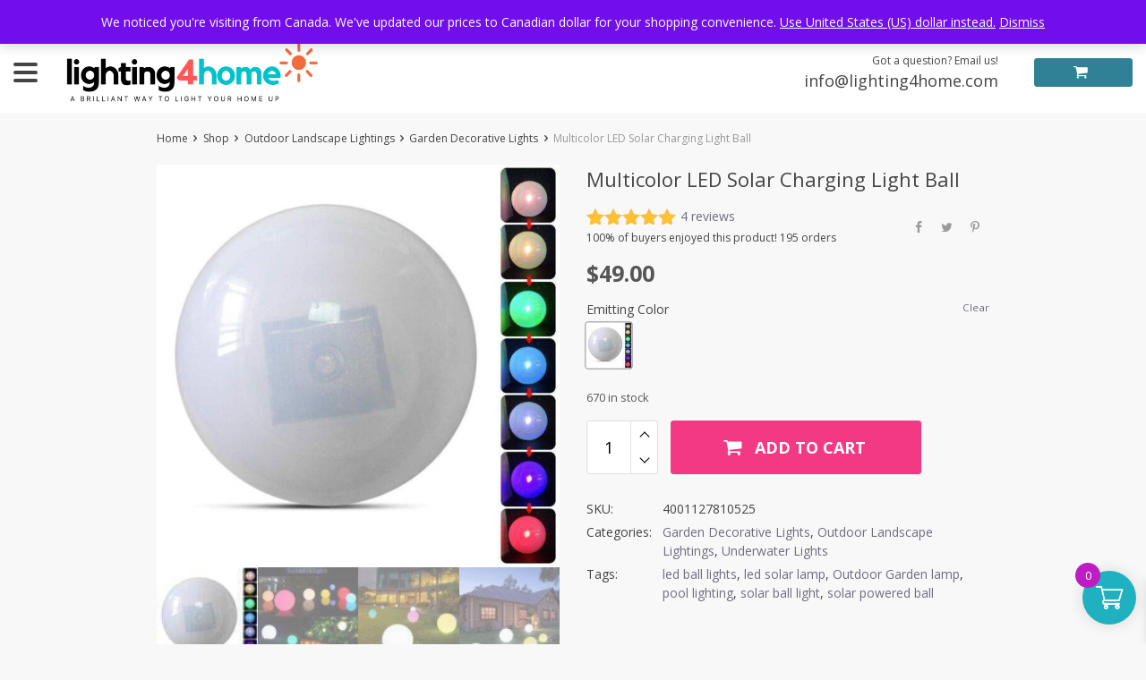

--- FILE ---
content_type: text/html; charset=UTF-8
request_url: https://lighting4home.com/product/multicolor-led-solar-charging-light-ball/
body_size: 161331
content:
<!DOCTYPE html>
<html lang="en-US" class="no-js" xmlns="http://www.w3.org/1999/html">
<head>
	<meta charset="UTF-8">

	<meta name="viewport" content="width=device-width, initial-scale=1.0, maximum-scale=1.0, user-scalable=no"/>


    <link rel="profile" href="http://gmpg.org/xfn/11" />
	<link rel="pingback" href="https://lighting4home.com/xmlrpc.php" />

	<meta name='robots' content='index, follow, max-image-preview:large, max-snippet:-1, max-video-preview:-1' />
<script id="cookieyes" type="text/javascript" src="https://cdn-cookieyes.com/client_data/0282a72c1050c3a08b6c384a/script.js"></script><!-- Google tag (gtag.js) consent mode dataLayer added by Site Kit -->
<script type="text/javascript" id="google_gtagjs-js-consent-mode-data-layer">
/* <![CDATA[ */
window.dataLayer = window.dataLayer || [];function gtag(){dataLayer.push(arguments);}
gtag('consent', 'default', {"ad_personalization":"denied","ad_storage":"denied","ad_user_data":"denied","analytics_storage":"denied","functionality_storage":"denied","security_storage":"denied","personalization_storage":"denied","region":["AT","BE","BG","CH","CY","CZ","DE","DK","EE","ES","FI","FR","GB","GR","HR","HU","IE","IS","IT","LI","LT","LU","LV","MT","NL","NO","PL","PT","RO","SE","SI","SK"],"wait_for_update":500});
window._googlesitekitConsentCategoryMap = {"statistics":["analytics_storage"],"marketing":["ad_storage","ad_user_data","ad_personalization"],"functional":["functionality_storage","security_storage"],"preferences":["personalization_storage"]};
window._googlesitekitConsents = {"ad_personalization":"denied","ad_storage":"denied","ad_user_data":"denied","analytics_storage":"denied","functionality_storage":"denied","security_storage":"denied","personalization_storage":"denied","region":["AT","BE","BG","CH","CY","CZ","DE","DK","EE","ES","FI","FR","GB","GR","HR","HU","IE","IS","IT","LI","LT","LU","LV","MT","NL","NO","PL","PT","RO","SE","SI","SK"],"wait_for_update":500};
/* ]]> */
</script>
<!-- End Google tag (gtag.js) consent mode dataLayer added by Site Kit -->

	<!-- This site is optimized with the Yoast SEO Premium plugin v26.7 (Yoast SEO v26.8) - https://yoast.com/product/yoast-seo-premium-wordpress/ -->
	<title>Multicolor LED Solar Charging Light Ball - Lighting4Home</title>
	<meta name="description" content="Multicolor LED Solar Charging Light Ball for Outdoor | Waterproof Floating Light Ball Lamp for Swimming Pool Pond Garden Home Decor" />
	<link rel="canonical" href="https://lighting4home.com/product/multicolor-led-solar-charging-light-ball/" />
	<meta property="og:locale" content="en_US" />
	<meta property="og:type" content="product" />
	<meta property="og:title" content="Multicolor LED Solar Charging Light Ball" />
	<meta property="og:description" content="Multicolor LED Solar Charging Light Ball for Outdoor | Waterproof Floating Light Ball Lamp for Swimming Pool Pond Garden Home Decor" />
	<meta property="og:url" content="https://lighting4home.com/product/multicolor-led-solar-charging-light-ball/" />
	<meta property="og:site_name" content="Lighting4Home" />
	<meta property="article:modified_time" content="2025-03-26T23:15:16+00:00" />
	<meta property="og:image" content="https://lighting4home.com/wp-content/uploads/2021/03/5281-44c851.jpg" />
	<meta property="og:image:width" content="1000" />
	<meta property="og:image:height" content="1000" />
	<meta property="og:image:type" content="image/jpeg" /><meta property="og:image" content="https://lighting4home.com/wp-content/uploads/2021/03/5281-c9b57e.jpg" />
	<meta property="og:image:width" content="1000" />
	<meta property="og:image:height" content="1000" />
	<meta property="og:image:type" content="image/jpeg" /><meta property="og:image" content="https://lighting4home.com/wp-content/uploads/2021/03/5281-408644.jpg" />
	<meta property="og:image:width" content="1000" />
	<meta property="og:image:height" content="1000" />
	<meta property="og:image:type" content="image/jpeg" /><meta property="og:image" content="https://lighting4home.com/wp-content/uploads/2021/03/5281-e49d3a.jpg" />
	<meta property="og:image:width" content="1000" />
	<meta property="og:image:height" content="1000" />
	<meta property="og:image:type" content="image/jpeg" /><meta property="og:image" content="https://lighting4home.com/wp-content/uploads/2021/03/5281-7355a1.jpg" />
	<meta property="og:image:width" content="1000" />
	<meta property="og:image:height" content="1000" />
	<meta property="og:image:type" content="image/jpeg" /><meta property="og:image" content="https://lighting4home.com/wp-content/uploads/2021/03/5281-7b436e.jpg" />
	<meta property="og:image:width" content="1000" />
	<meta property="og:image:height" content="1000" />
	<meta property="og:image:type" content="image/jpeg" />
	<meta name="twitter:card" content="summary_large_image" />
	<meta name="twitter:site" content="@for_lighting" />
	<meta name="twitter:label1" content="Availability" />
	<meta name="twitter:data1" content="In stock" />
	<script type="application/ld+json" class="yoast-schema-graph">{"@context":"https://schema.org","@graph":[{"@type":["WebPage","ItemPage"],"@id":"https://lighting4home.com/product/multicolor-led-solar-charging-light-ball/","url":"https://lighting4home.com/product/multicolor-led-solar-charging-light-ball/","name":"Multicolor LED Solar Charging Light Ball - Lighting4Home","isPartOf":{"@id":"https://lighting4home.com/#website"},"primaryImageOfPage":{"@id":"https://lighting4home.com/product/multicolor-led-solar-charging-light-ball/#primaryimage"},"image":{"@id":"https://lighting4home.com/product/multicolor-led-solar-charging-light-ball/#primaryimage"},"thumbnailUrl":"https://lighting4home.com/wp-content/uploads/2021/03/5281-44c851.jpg","description":"Multicolor LED Solar Charging Light Ball for Outdoor | Waterproof Floating Light Ball Lamp for Swimming Pool Pond Garden Home Decor","breadcrumb":{"@id":"https://lighting4home.com/product/multicolor-led-solar-charging-light-ball/#breadcrumb"},"inLanguage":"en-US","potentialAction":{"@type":"BuyAction","target":"https://lighting4home.com/product/multicolor-led-solar-charging-light-ball/"}},{"@type":"ImageObject","inLanguage":"en-US","@id":"https://lighting4home.com/product/multicolor-led-solar-charging-light-ball/#primaryimage","url":"https://lighting4home.com/wp-content/uploads/2021/03/5281-44c851.jpg","contentUrl":"https://lighting4home.com/wp-content/uploads/2021/03/5281-44c851.jpg","width":1000,"height":1000,"caption":"5281-44c851.jpg"},{"@type":"BreadcrumbList","@id":"https://lighting4home.com/product/multicolor-led-solar-charging-light-ball/#breadcrumb","itemListElement":[{"@type":"ListItem","position":1,"name":"Home","item":"https://lighting4home.com/"},{"@type":"ListItem","position":2,"name":"Shop","item":"https://lighting4home.com/shop/"},{"@type":"ListItem","position":3,"name":"Multicolor LED Solar Charging Light Ball"}]},{"@type":"WebSite","@id":"https://lighting4home.com/#website","url":"https://lighting4home.com/","name":"Lighting4Home","description":"A brilliant way to light your home up!","publisher":{"@id":"https://lighting4home.com/#organization"},"potentialAction":[{"@type":"SearchAction","target":{"@type":"EntryPoint","urlTemplate":"https://lighting4home.com/?s={search_term_string}"},"query-input":{"@type":"PropertyValueSpecification","valueRequired":true,"valueName":"search_term_string"}}],"inLanguage":"en-US"},{"@type":"Organization","@id":"https://lighting4home.com/#organization","name":"Lighting4Home","url":"https://lighting4home.com/","logo":{"@type":"ImageObject","inLanguage":"en-US","@id":"https://lighting4home.com/#/schema/logo/image/","url":"https://lighting4home.com/wp-content/uploads/2023/01/LOGO-L4H-Square.png","contentUrl":"https://lighting4home.com/wp-content/uploads/2023/01/LOGO-L4H-Square.png","width":940,"height":788,"caption":"Lighting4Home"},"image":{"@id":"https://lighting4home.com/#/schema/logo/image/"},"sameAs":["https://www.facebook.com/lightingfor","https://x.com/for_lighting","https://www.pinterest.ca/lighting4home/pins/","https://www.youtube.com/channel/UC2ecqaaTwI1DWv12ySDK9mQ"]}]}</script>
	<meta property="og:availability" content="instock" />
	<meta property="product:availability" content="instock" />
	<meta property="product:retailer_item_id" content="4001127810525" />
	<meta property="product:condition" content="new" />
	<!-- / Yoast SEO Premium plugin. -->


<link rel='dns-prefetch' href='//www.google.com' />
<link rel='dns-prefetch' href='//www.googletagmanager.com' />
<link rel='dns-prefetch' href='//fonts.googleapis.com' />
<link rel="alternate" title="oEmbed (JSON)" type="application/json+oembed" href="https://lighting4home.com/wp-json/oembed/1.0/embed?url=https%3A%2F%2Flighting4home.com%2Fproduct%2Fmulticolor-led-solar-charging-light-ball%2F" />
<link rel="alternate" title="oEmbed (XML)" type="text/xml+oembed" href="https://lighting4home.com/wp-json/oembed/1.0/embed?url=https%3A%2F%2Flighting4home.com%2Fproduct%2Fmulticolor-led-solar-charging-light-ball%2F&#038;format=xml" />
<style id='wp-img-auto-sizes-contain-inline-css' type='text/css'>
img:is([sizes=auto i],[sizes^="auto," i]){contain-intrinsic-size:3000px 1500px}
/*# sourceURL=wp-img-auto-sizes-contain-inline-css */
</style>
<style id='wp-block-library-inline-css' type='text/css'>
:root{--wp-block-synced-color:#7a00df;--wp-block-synced-color--rgb:122,0,223;--wp-bound-block-color:var(--wp-block-synced-color);--wp-editor-canvas-background:#ddd;--wp-admin-theme-color:#007cba;--wp-admin-theme-color--rgb:0,124,186;--wp-admin-theme-color-darker-10:#006ba1;--wp-admin-theme-color-darker-10--rgb:0,107,160.5;--wp-admin-theme-color-darker-20:#005a87;--wp-admin-theme-color-darker-20--rgb:0,90,135;--wp-admin-border-width-focus:2px}@media (min-resolution:192dpi){:root{--wp-admin-border-width-focus:1.5px}}.wp-element-button{cursor:pointer}:root .has-very-light-gray-background-color{background-color:#eee}:root .has-very-dark-gray-background-color{background-color:#313131}:root .has-very-light-gray-color{color:#eee}:root .has-very-dark-gray-color{color:#313131}:root .has-vivid-green-cyan-to-vivid-cyan-blue-gradient-background{background:linear-gradient(135deg,#00d084,#0693e3)}:root .has-purple-crush-gradient-background{background:linear-gradient(135deg,#34e2e4,#4721fb 50%,#ab1dfe)}:root .has-hazy-dawn-gradient-background{background:linear-gradient(135deg,#faaca8,#dad0ec)}:root .has-subdued-olive-gradient-background{background:linear-gradient(135deg,#fafae1,#67a671)}:root .has-atomic-cream-gradient-background{background:linear-gradient(135deg,#fdd79a,#004a59)}:root .has-nightshade-gradient-background{background:linear-gradient(135deg,#330968,#31cdcf)}:root .has-midnight-gradient-background{background:linear-gradient(135deg,#020381,#2874fc)}:root{--wp--preset--font-size--normal:16px;--wp--preset--font-size--huge:42px}.has-regular-font-size{font-size:1em}.has-larger-font-size{font-size:2.625em}.has-normal-font-size{font-size:var(--wp--preset--font-size--normal)}.has-huge-font-size{font-size:var(--wp--preset--font-size--huge)}.has-text-align-center{text-align:center}.has-text-align-left{text-align:left}.has-text-align-right{text-align:right}.has-fit-text{white-space:nowrap!important}#end-resizable-editor-section{display:none}.aligncenter{clear:both}.items-justified-left{justify-content:flex-start}.items-justified-center{justify-content:center}.items-justified-right{justify-content:flex-end}.items-justified-space-between{justify-content:space-between}.screen-reader-text{border:0;clip-path:inset(50%);height:1px;margin:-1px;overflow:hidden;padding:0;position:absolute;width:1px;word-wrap:normal!important}.screen-reader-text:focus{background-color:#ddd;clip-path:none;color:#444;display:block;font-size:1em;height:auto;left:5px;line-height:normal;padding:15px 23px 14px;text-decoration:none;top:5px;width:auto;z-index:100000}html :where(.has-border-color){border-style:solid}html :where([style*=border-top-color]){border-top-style:solid}html :where([style*=border-right-color]){border-right-style:solid}html :where([style*=border-bottom-color]){border-bottom-style:solid}html :where([style*=border-left-color]){border-left-style:solid}html :where([style*=border-width]){border-style:solid}html :where([style*=border-top-width]){border-top-style:solid}html :where([style*=border-right-width]){border-right-style:solid}html :where([style*=border-bottom-width]){border-bottom-style:solid}html :where([style*=border-left-width]){border-left-style:solid}html :where(img[class*=wp-image-]){height:auto;max-width:100%}:where(figure){margin:0 0 1em}html :where(.is-position-sticky){--wp-admin--admin-bar--position-offset:var(--wp-admin--admin-bar--height,0px)}@media screen and (max-width:600px){html :where(.is-position-sticky){--wp-admin--admin-bar--position-offset:0px}}

/*# sourceURL=wp-block-library-inline-css */
</style><link rel='stylesheet' id='wc-blocks-style-css' href='https://lighting4home.com/wp-content/plugins/woocommerce/assets/client/blocks/wc-blocks.css?ver=wc-10.4.3' type='text/css' media='all' />
<style id='global-styles-inline-css' type='text/css'>
:root{--wp--preset--aspect-ratio--square: 1;--wp--preset--aspect-ratio--4-3: 4/3;--wp--preset--aspect-ratio--3-4: 3/4;--wp--preset--aspect-ratio--3-2: 3/2;--wp--preset--aspect-ratio--2-3: 2/3;--wp--preset--aspect-ratio--16-9: 16/9;--wp--preset--aspect-ratio--9-16: 9/16;--wp--preset--color--black: #000000;--wp--preset--color--cyan-bluish-gray: #abb8c3;--wp--preset--color--white: #ffffff;--wp--preset--color--pale-pink: #f78da7;--wp--preset--color--vivid-red: #cf2e2e;--wp--preset--color--luminous-vivid-orange: #ff6900;--wp--preset--color--luminous-vivid-amber: #fcb900;--wp--preset--color--light-green-cyan: #7bdcb5;--wp--preset--color--vivid-green-cyan: #00d084;--wp--preset--color--pale-cyan-blue: #8ed1fc;--wp--preset--color--vivid-cyan-blue: #0693e3;--wp--preset--color--vivid-purple: #9b51e0;--wp--preset--gradient--vivid-cyan-blue-to-vivid-purple: linear-gradient(135deg,rgb(6,147,227) 0%,rgb(155,81,224) 100%);--wp--preset--gradient--light-green-cyan-to-vivid-green-cyan: linear-gradient(135deg,rgb(122,220,180) 0%,rgb(0,208,130) 100%);--wp--preset--gradient--luminous-vivid-amber-to-luminous-vivid-orange: linear-gradient(135deg,rgb(252,185,0) 0%,rgb(255,105,0) 100%);--wp--preset--gradient--luminous-vivid-orange-to-vivid-red: linear-gradient(135deg,rgb(255,105,0) 0%,rgb(207,46,46) 100%);--wp--preset--gradient--very-light-gray-to-cyan-bluish-gray: linear-gradient(135deg,rgb(238,238,238) 0%,rgb(169,184,195) 100%);--wp--preset--gradient--cool-to-warm-spectrum: linear-gradient(135deg,rgb(74,234,220) 0%,rgb(151,120,209) 20%,rgb(207,42,186) 40%,rgb(238,44,130) 60%,rgb(251,105,98) 80%,rgb(254,248,76) 100%);--wp--preset--gradient--blush-light-purple: linear-gradient(135deg,rgb(255,206,236) 0%,rgb(152,150,240) 100%);--wp--preset--gradient--blush-bordeaux: linear-gradient(135deg,rgb(254,205,165) 0%,rgb(254,45,45) 50%,rgb(107,0,62) 100%);--wp--preset--gradient--luminous-dusk: linear-gradient(135deg,rgb(255,203,112) 0%,rgb(199,81,192) 50%,rgb(65,88,208) 100%);--wp--preset--gradient--pale-ocean: linear-gradient(135deg,rgb(255,245,203) 0%,rgb(182,227,212) 50%,rgb(51,167,181) 100%);--wp--preset--gradient--electric-grass: linear-gradient(135deg,rgb(202,248,128) 0%,rgb(113,206,126) 100%);--wp--preset--gradient--midnight: linear-gradient(135deg,rgb(2,3,129) 0%,rgb(40,116,252) 100%);--wp--preset--font-size--small: 13px;--wp--preset--font-size--medium: 20px;--wp--preset--font-size--large: 36px;--wp--preset--font-size--x-large: 42px;--wp--preset--spacing--20: 0.44rem;--wp--preset--spacing--30: 0.67rem;--wp--preset--spacing--40: 1rem;--wp--preset--spacing--50: 1.5rem;--wp--preset--spacing--60: 2.25rem;--wp--preset--spacing--70: 3.38rem;--wp--preset--spacing--80: 5.06rem;--wp--preset--shadow--natural: 6px 6px 9px rgba(0, 0, 0, 0.2);--wp--preset--shadow--deep: 12px 12px 50px rgba(0, 0, 0, 0.4);--wp--preset--shadow--sharp: 6px 6px 0px rgba(0, 0, 0, 0.2);--wp--preset--shadow--outlined: 6px 6px 0px -3px rgb(255, 255, 255), 6px 6px rgb(0, 0, 0);--wp--preset--shadow--crisp: 6px 6px 0px rgb(0, 0, 0);}:where(.is-layout-flex){gap: 0.5em;}:where(.is-layout-grid){gap: 0.5em;}body .is-layout-flex{display: flex;}.is-layout-flex{flex-wrap: wrap;align-items: center;}.is-layout-flex > :is(*, div){margin: 0;}body .is-layout-grid{display: grid;}.is-layout-grid > :is(*, div){margin: 0;}:where(.wp-block-columns.is-layout-flex){gap: 2em;}:where(.wp-block-columns.is-layout-grid){gap: 2em;}:where(.wp-block-post-template.is-layout-flex){gap: 1.25em;}:where(.wp-block-post-template.is-layout-grid){gap: 1.25em;}.has-black-color{color: var(--wp--preset--color--black) !important;}.has-cyan-bluish-gray-color{color: var(--wp--preset--color--cyan-bluish-gray) !important;}.has-white-color{color: var(--wp--preset--color--white) !important;}.has-pale-pink-color{color: var(--wp--preset--color--pale-pink) !important;}.has-vivid-red-color{color: var(--wp--preset--color--vivid-red) !important;}.has-luminous-vivid-orange-color{color: var(--wp--preset--color--luminous-vivid-orange) !important;}.has-luminous-vivid-amber-color{color: var(--wp--preset--color--luminous-vivid-amber) !important;}.has-light-green-cyan-color{color: var(--wp--preset--color--light-green-cyan) !important;}.has-vivid-green-cyan-color{color: var(--wp--preset--color--vivid-green-cyan) !important;}.has-pale-cyan-blue-color{color: var(--wp--preset--color--pale-cyan-blue) !important;}.has-vivid-cyan-blue-color{color: var(--wp--preset--color--vivid-cyan-blue) !important;}.has-vivid-purple-color{color: var(--wp--preset--color--vivid-purple) !important;}.has-black-background-color{background-color: var(--wp--preset--color--black) !important;}.has-cyan-bluish-gray-background-color{background-color: var(--wp--preset--color--cyan-bluish-gray) !important;}.has-white-background-color{background-color: var(--wp--preset--color--white) !important;}.has-pale-pink-background-color{background-color: var(--wp--preset--color--pale-pink) !important;}.has-vivid-red-background-color{background-color: var(--wp--preset--color--vivid-red) !important;}.has-luminous-vivid-orange-background-color{background-color: var(--wp--preset--color--luminous-vivid-orange) !important;}.has-luminous-vivid-amber-background-color{background-color: var(--wp--preset--color--luminous-vivid-amber) !important;}.has-light-green-cyan-background-color{background-color: var(--wp--preset--color--light-green-cyan) !important;}.has-vivid-green-cyan-background-color{background-color: var(--wp--preset--color--vivid-green-cyan) !important;}.has-pale-cyan-blue-background-color{background-color: var(--wp--preset--color--pale-cyan-blue) !important;}.has-vivid-cyan-blue-background-color{background-color: var(--wp--preset--color--vivid-cyan-blue) !important;}.has-vivid-purple-background-color{background-color: var(--wp--preset--color--vivid-purple) !important;}.has-black-border-color{border-color: var(--wp--preset--color--black) !important;}.has-cyan-bluish-gray-border-color{border-color: var(--wp--preset--color--cyan-bluish-gray) !important;}.has-white-border-color{border-color: var(--wp--preset--color--white) !important;}.has-pale-pink-border-color{border-color: var(--wp--preset--color--pale-pink) !important;}.has-vivid-red-border-color{border-color: var(--wp--preset--color--vivid-red) !important;}.has-luminous-vivid-orange-border-color{border-color: var(--wp--preset--color--luminous-vivid-orange) !important;}.has-luminous-vivid-amber-border-color{border-color: var(--wp--preset--color--luminous-vivid-amber) !important;}.has-light-green-cyan-border-color{border-color: var(--wp--preset--color--light-green-cyan) !important;}.has-vivid-green-cyan-border-color{border-color: var(--wp--preset--color--vivid-green-cyan) !important;}.has-pale-cyan-blue-border-color{border-color: var(--wp--preset--color--pale-cyan-blue) !important;}.has-vivid-cyan-blue-border-color{border-color: var(--wp--preset--color--vivid-cyan-blue) !important;}.has-vivid-purple-border-color{border-color: var(--wp--preset--color--vivid-purple) !important;}.has-vivid-cyan-blue-to-vivid-purple-gradient-background{background: var(--wp--preset--gradient--vivid-cyan-blue-to-vivid-purple) !important;}.has-light-green-cyan-to-vivid-green-cyan-gradient-background{background: var(--wp--preset--gradient--light-green-cyan-to-vivid-green-cyan) !important;}.has-luminous-vivid-amber-to-luminous-vivid-orange-gradient-background{background: var(--wp--preset--gradient--luminous-vivid-amber-to-luminous-vivid-orange) !important;}.has-luminous-vivid-orange-to-vivid-red-gradient-background{background: var(--wp--preset--gradient--luminous-vivid-orange-to-vivid-red) !important;}.has-very-light-gray-to-cyan-bluish-gray-gradient-background{background: var(--wp--preset--gradient--very-light-gray-to-cyan-bluish-gray) !important;}.has-cool-to-warm-spectrum-gradient-background{background: var(--wp--preset--gradient--cool-to-warm-spectrum) !important;}.has-blush-light-purple-gradient-background{background: var(--wp--preset--gradient--blush-light-purple) !important;}.has-blush-bordeaux-gradient-background{background: var(--wp--preset--gradient--blush-bordeaux) !important;}.has-luminous-dusk-gradient-background{background: var(--wp--preset--gradient--luminous-dusk) !important;}.has-pale-ocean-gradient-background{background: var(--wp--preset--gradient--pale-ocean) !important;}.has-electric-grass-gradient-background{background: var(--wp--preset--gradient--electric-grass) !important;}.has-midnight-gradient-background{background: var(--wp--preset--gradient--midnight) !important;}.has-small-font-size{font-size: var(--wp--preset--font-size--small) !important;}.has-medium-font-size{font-size: var(--wp--preset--font-size--medium) !important;}.has-large-font-size{font-size: var(--wp--preset--font-size--large) !important;}.has-x-large-font-size{font-size: var(--wp--preset--font-size--x-large) !important;}
/*# sourceURL=global-styles-inline-css */
</style>

<style id='classic-theme-styles-inline-css' type='text/css'>
/*! This file is auto-generated */
.wp-block-button__link{color:#fff;background-color:#32373c;border-radius:9999px;box-shadow:none;text-decoration:none;padding:calc(.667em + 2px) calc(1.333em + 2px);font-size:1.125em}.wp-block-file__button{background:#32373c;color:#fff;text-decoration:none}
/*# sourceURL=/wp-includes/css/classic-themes.min.css */
</style>
<link rel='stylesheet' id='single-size-guide-css' href='//lighting4home.com/wp-content/plugins/alidswoo/assets/css/front/single-size-guide.min.css?ver=1.7.0.4' type='text/css' media='all' />
<link rel='stylesheet' id='photoswipe-css' href='https://lighting4home.com/wp-content/plugins/woocommerce/assets/css/photoswipe/photoswipe.min.css?ver=10.4.3' type='text/css' media='all' />
<link rel='stylesheet' id='photoswipe-default-skin-css' href='https://lighting4home.com/wp-content/plugins/woocommerce/assets/css/photoswipe/default-skin/default-skin.min.css?ver=10.4.3' type='text/css' media='all' />
<link rel='stylesheet' id='woocommerce-layout-css' href='https://lighting4home.com/wp-content/plugins/woocommerce/assets/css/woocommerce-layout.css?ver=10.4.3' type='text/css' media='all' />
<link rel='stylesheet' id='woocommerce-general-css' href='https://lighting4home.com/wp-content/plugins/woocommerce/assets/css/woocommerce.css?ver=10.4.3' type='text/css' media='all' />
<style id='woocommerce-inline-inline-css' type='text/css'>
.woocommerce form .form-row .required { visibility: visible; }
/*# sourceURL=woocommerce-inline-inline-css */
</style>
<link rel='stylesheet' id='wt-smart-coupon-for-woo-css' href='https://lighting4home.com/wp-content/plugins/wt-smart-coupons-for-woocommerce/public/css/wt-smart-coupon-public.css?ver=2.2.7' type='text/css' media='all' />
<link rel='stylesheet' id='xoo-wsc-fonts-css' href='https://lighting4home.com/wp-content/plugins/side-cart-woocommerce/assets/css/xoo-wsc-fonts.css?ver=2.7.2' type='text/css' media='all' />
<link rel='stylesheet' id='xoo-wsc-style-css' href='https://lighting4home.com/wp-content/plugins/side-cart-woocommerce/assets/css/xoo-wsc-style.css?ver=2.7.2' type='text/css' media='all' />
<style id='xoo-wsc-style-inline-css' type='text/css'>




.xoo-wsc-ft-buttons-cont a.xoo-wsc-ft-btn, .xoo-wsc-container .xoo-wsc-btn {
	background-color: #aa009f;
	color: #ffffff;
	border: 2px solid #ffffff;
	padding: 10px 20px;
}

.xoo-wsc-ft-buttons-cont a.xoo-wsc-ft-btn:hover, .xoo-wsc-container .xoo-wsc-btn:hover {
	background-color: #007b8e;
	color: #ffffff;
	border: 2px solid #000000;
}

 

.xoo-wsc-footer{
	background-color: #ffffff;
	color: #000000;
	padding: 10px 20px;
	box-shadow: 0 -1px 10px #0000001a;
}

.xoo-wsc-footer, .xoo-wsc-footer a, .xoo-wsc-footer .amount{
	font-size: 18px;
}

.xoo-wsc-btn .amount{
	color: #ffffff}

.xoo-wsc-btn:hover .amount{
	color: #ffffff;
}

.xoo-wsc-ft-buttons-cont{
	grid-template-columns: auto;
}

.xoo-wsc-basket{
	bottom: 12px;
	right: 1px;
	background-color: #20b1c1;
	color: #ffffff;
	box-shadow: 0px 0px 15px 2px #0000001a;
	border-radius: 50%;
	display: flex;
	width: 60px;
	height: 60px;
}


.xoo-wsc-bki{
	font-size: 30px}

.xoo-wsc-items-count{
	top: -9px;
	left: -8px;
}

.xoo-wsc-items-count, .xoo-wsch-items-count{
	background-color: #be1dc4;
	color: #ffffff;
}

.xoo-wsc-container, .xoo-wsc-slider{
	max-width: 365px;
	right: -365px;
	top: 0;bottom: 0;
	bottom: 0;
	font-family: }


.xoo-wsc-cart-active .xoo-wsc-container, .xoo-wsc-slider-active .xoo-wsc-slider{
	right: 0;
}


.xoo-wsc-cart-active .xoo-wsc-basket{
	right: 365px;
}

.xoo-wsc-slider{
	right: -365px;
}

span.xoo-wsch-close {
    font-size: 16px;
}

	.xoo-wsch-top{
		justify-content: center;
	}
	span.xoo-wsch-close {
	    right: 10px;
	}

.xoo-wsch-text{
	font-size: 20px;
}

.xoo-wsc-header{
	color: #ffffff;
	background-color: #c100b4;
	border-bottom: 2px solid #eee;
	padding: 15px 15px;
}


.xoo-wsc-body{
	background-color: #f8f9fa;
}

.xoo-wsc-products:not(.xoo-wsc-pattern-card), .xoo-wsc-products:not(.xoo-wsc-pattern-card) span.amount, .xoo-wsc-products:not(.xoo-wsc-pattern-card) a{
	font-size: 16px;
	color: #000000;
}

.xoo-wsc-products:not(.xoo-wsc-pattern-card) .xoo-wsc-product{
	padding: 10px 15px;
	margin: 10px 15px;
	border-radius: 5px;
	box-shadow: 0 2px 2px #00000005;
	background-color: #f4eff7;
}

.xoo-wsc-sum-col{
	justify-content: center;
}


/** Shortcode **/
.xoo-wsc-sc-count{
	background-color: #b422d8;
	color: #ffffff;
}

.xoo-wsc-sc-bki{
	font-size: 28px;
	color: #000000;
}
.xoo-wsc-sc-cont{
	color: #000000;
}

.added_to_cart{
	display: none!important;
}

.xoo-wsc-product dl.variation {
	display: block;
}


.xoo-wsc-product-cont{
	padding: 10px 10px;
}

.xoo-wsc-products:not(.xoo-wsc-pattern-card) .xoo-wsc-img-col{
	width: 28%;
}

.xoo-wsc-pattern-card .xoo-wsc-img-col img{
	max-width: 100%;
	height: auto;
}

.xoo-wsc-products:not(.xoo-wsc-pattern-card) .xoo-wsc-sum-col{
	width: 72%;
}

.xoo-wsc-pattern-card .xoo-wsc-product-cont{
	width: 50% 
}

@media only screen and (max-width: 600px) {
	.xoo-wsc-pattern-card .xoo-wsc-product-cont  {
		width: 50%;
	}
}


.xoo-wsc-pattern-card .xoo-wsc-product{
	border: 0;
	box-shadow: 0px 10px 15px -12px #0000001a;
}


.xoo-wsc-sm-front{
	background-color: #eee;
}
.xoo-wsc-pattern-card, .xoo-wsc-sm-front{
	border-bottom-left-radius: 5px;
	border-bottom-right-radius: 5px;
}
.xoo-wsc-pattern-card, .xoo-wsc-img-col img, .xoo-wsc-img-col, .xoo-wsc-sm-back-cont{
	border-top-left-radius: 5px;
	border-top-right-radius: 5px;
}
.xoo-wsc-sm-back{
	background-color: #fff;
}
.xoo-wsc-pattern-card, .xoo-wsc-pattern-card a, .xoo-wsc-pattern-card .amount{
	font-size: 16px;
}

.xoo-wsc-sm-front, .xoo-wsc-sm-front a, .xoo-wsc-sm-front .amount{
	color: #000;
}

.xoo-wsc-sm-back, .xoo-wsc-sm-back a, .xoo-wsc-sm-back .amount{
	color: #000;
}


.magictime {
    animation-duration: 0.5s;
}



span.xoo-wsch-items-count{
	height: 20px;
	line-height: 20px;
	width: 20px;
}

span.xoo-wsch-icon{
	font-size: 30px
}

.xoo-wsc-smr-del{
	font-size: 16px
}
/*# sourceURL=xoo-wsc-style-inline-css */
</style>
<link rel='stylesheet' id='davinciwoo-css-icons-css' href='https://lighting4home.com/wp-content/themes/davinciwoo/assets/icons/css/davinciwoo-icons.min.css?ver=1.4.5' type='text/css' media='all' />
<link rel='stylesheet' id='davinciwoo-css-bootstrap-css' href='https://lighting4home.com/wp-content/themes/davinciwoo/assets/css/front/bootstrap.min.css?ver=4.1.3' type='text/css' media='all' />
<link rel='stylesheet' id='davinciwoo-css-bootstrap-select-css' href='https://lighting4home.com/wp-content/themes/davinciwoo/assets/css/front/bootstrap-select.min.css?ver=1.13.2' type='text/css' media='all' />
<link rel='stylesheet' id='davinciwoo-css-lity-css' href='https://lighting4home.com/wp-content/themes/davinciwoo/assets/css/front/lity.min.css?ver=2.3.1' type='text/css' media='all' />
<link rel='stylesheet' id='davinciwoo-css-swiper-css' href='https://lighting4home.com/wp-content/themes/davinciwoo/assets/css/front/swiper-bundle.min.css?ver=6.3.2' type='text/css' media='all' />
<link rel='stylesheet' id='davinciwoo-css-flickity-css' href='https://lighting4home.com/wp-content/themes/davinciwoo/assets/css/front/flickity.min.css?ver=2.1.2' type='text/css' media='all' />
<link rel='stylesheet' id='davinciwoo-css-search-product-css' href='https://lighting4home.com/wp-content/themes/davinciwoo/assets/css/front/search-product.min.css?ver=1.4.5' type='text/css' media='all' />
<link rel='stylesheet' id='davinciwoo-css-main-css' href='https://lighting4home.com/wp-content/themes/davinciwoo/assets/css/davinciwoo.min.css?ver=1.4.5' type='text/css' media='all' />
<link rel='stylesheet' id='davinciwoo-css-shop-css' href='https://lighting4home.com/wp-content/themes/davinciwoo/assets/css/davinciwoo-shop.min.css?ver=1.4.5' type='text/css' media='all' />
<link rel='stylesheet' id='davinciwoo-css-font-css' href='https://fonts.googleapis.com/css?family=Open+Sans%3A400%2C700&#038;ver=1.4.5' type='text/css' media='all' />
<link rel='stylesheet' id='davinciwoo-css-color-scheme-css' href='https://lighting4home.com/wp-content/themes/davinciwoo/assets/css/front/color-scheme/default.min.css?ver=1.4.5' type='text/css' media='all' />
<link rel='stylesheet' id='adswth-css-social-icons-css' href='https://lighting4home.com/wp-content/themes/davinciwoo/assets/icons/css/social-icons.min.css?ver=1.4.5' type='text/css' media='all' />
<link rel='stylesheet' id='davinciwoo-css-xl-css' href='https://lighting4home.com/wp-content/themes/davinciwoo/assets/css/davinciwoo-xl.min.css?ver=1.4.5' type='text/css' media='(min-width: 1290px)' />
<link rel='stylesheet' id='davinciwoo-css-lg-css' href='https://lighting4home.com/wp-content/themes/davinciwoo/assets/css/davinciwoo-lg.min.css?ver=1.4.5' type='text/css' media='(min-width: 992px) and (max-width: 1289px)' />
<link rel='stylesheet' id='davinciwoo-css-md-css' href='https://lighting4home.com/wp-content/themes/davinciwoo/assets/css/davinciwoo-md.min.css?ver=1.4.5' type='text/css' media='(min-width: 768px) and (max-width: 991px)' />
<link rel='stylesheet' id='davinciwoo-css-sm-css' href='https://lighting4home.com/wp-content/themes/davinciwoo/assets/css/davinciwoo-sm.min.css?ver=1.4.5' type='text/css' media='(min-width: 576px) and (max-width: 767px)' />
<link rel='stylesheet' id='davinciwoo-css-xs-css' href='https://lighting4home.com/wp-content/themes/davinciwoo/assets/css/davinciwoo-xs.min.css?ver=1.4.5' type='text/css' media='(max-width: 575px)' />
<link rel='stylesheet' id='davinciwoo-style-css' href='https://lighting4home.com/wp-content/themes/davinciwoo-child/style.css?ver=1.4.5' type='text/css' media='all' />
<script type="text/template" id="tmpl-variation-template">
	<div class="woocommerce-variation-description">{{{ data.variation.variation_description }}}</div>
	<div class="woocommerce-variation-price">{{{ data.variation.price_html }}}</div>
	<div class="woocommerce-variation-availability">{{{ data.variation.availability_html }}}</div>
</script>
<script type="text/template" id="tmpl-unavailable-variation-template">
	<p role="alert">Sorry, this product is unavailable. Please choose a different combination.</p>
</script>
<script type="text/javascript" src="https://lighting4home.com/wp-includes/js/jquery/jquery.min.js?ver=3.7.1" id="jquery-core-js"></script>
<script type="text/javascript" src="https://lighting4home.com/wp-includes/js/jquery/jquery-migrate.min.js?ver=3.4.1" id="jquery-migrate-js"></script>
<script type="text/javascript" src="https://lighting4home.com/wp-includes/js/underscore.min.js?ver=1.13.7" id="underscore-js"></script>
<script type="text/javascript" id="wp-util-js-extra">
/* <![CDATA[ */
var _wpUtilSettings = {"ajax":{"url":"/wp-admin/admin-ajax.php"}};
//# sourceURL=wp-util-js-extra
/* ]]> */
</script>
<script type="text/javascript" src="https://lighting4home.com/wp-includes/js/wp-util.min.js?ver=6.9" id="wp-util-js"></script>
<script type="text/javascript" src="https://lighting4home.com/wp-content/plugins/woocommerce/assets/js/jquery-blockui/jquery.blockUI.min.js?ver=2.7.0-wc.10.4.3" id="wc-jquery-blockui-js" data-wp-strategy="defer"></script>
<script type="text/javascript" src="https://lighting4home.com/wp-content/plugins/recaptcha-woo/js/rcfwc.js?ver=1.0" id="rcfwc-js-js" defer="defer" data-wp-strategy="defer"></script>
<script type="text/javascript" src="https://www.google.com/recaptcha/api.js?hl=en_US" id="recaptcha-js" defer="defer" data-wp-strategy="defer"></script>
<script type="text/javascript" id="wc-add-to-cart-js-extra">
/* <![CDATA[ */
var wc_add_to_cart_params = {"ajax_url":"/wp-admin/admin-ajax.php","wc_ajax_url":"/?wc-ajax=%%endpoint%%","i18n_view_cart":"View cart","cart_url":"https://lighting4home.com/cart/","is_cart":"","cart_redirect_after_add":"no"};
//# sourceURL=wc-add-to-cart-js-extra
/* ]]> */
</script>
<script type="text/javascript" src="https://lighting4home.com/wp-content/plugins/woocommerce/assets/js/frontend/add-to-cart.min.js?ver=10.4.3" id="wc-add-to-cart-js" defer="defer" data-wp-strategy="defer"></script>
<script type="text/javascript" src="https://lighting4home.com/wp-content/plugins/woocommerce/assets/js/flexslider/jquery.flexslider.min.js?ver=2.7.2-wc.10.4.3" id="wc-flexslider-js" defer="defer" data-wp-strategy="defer"></script>
<script type="text/javascript" src="https://lighting4home.com/wp-content/plugins/woocommerce/assets/js/photoswipe/photoswipe.min.js?ver=4.1.1-wc.10.4.3" id="wc-photoswipe-js" defer="defer" data-wp-strategy="defer"></script>
<script type="text/javascript" src="https://lighting4home.com/wp-content/plugins/woocommerce/assets/js/photoswipe/photoswipe-ui-default.min.js?ver=4.1.1-wc.10.4.3" id="wc-photoswipe-ui-default-js" defer="defer" data-wp-strategy="defer"></script>
<script type="text/javascript" id="wc-single-product-js-extra">
/* <![CDATA[ */
var wc_single_product_params = {"i18n_required_rating_text":"Please select a rating","i18n_rating_options":["1 of 5 stars","2 of 5 stars","3 of 5 stars","4 of 5 stars","5 of 5 stars"],"i18n_product_gallery_trigger_text":"View full-screen image gallery","review_rating_required":"yes","flexslider":{"rtl":false,"animation":"slide","smoothHeight":true,"directionNav":false,"controlNav":"thumbnails","slideshow":false,"animationSpeed":500,"animationLoop":false,"allowOneSlide":false},"zoom_enabled":"","zoom_options":[],"photoswipe_enabled":"1","photoswipe_options":{"shareEl":false,"closeOnScroll":false,"history":false,"hideAnimationDuration":0,"showAnimationDuration":0},"flexslider_enabled":"1","i18n_required_reviews_author_error":"Field \"Name\" is required","i18n_required_reviews_email_error":"Field \"Email\" is required","i18n_required_reviews_text_error":"Field \"Your review\" is required","i18n_required_reviews_terms_conditions_error":"Please accept Terms & Conditions by checking the box"};
//# sourceURL=wc-single-product-js-extra
/* ]]> */
</script>
<script type="text/javascript" src="https://lighting4home.com/wp-content/plugins/woocommerce/assets/js/frontend/single-product.min.js?ver=10.4.3" id="wc-single-product-js" defer="defer" data-wp-strategy="defer"></script>
<script type="text/javascript" src="https://lighting4home.com/wp-content/plugins/woocommerce/assets/js/js-cookie/js.cookie.min.js?ver=2.1.4-wc.10.4.3" id="wc-js-cookie-js" defer="defer" data-wp-strategy="defer"></script>
<script type="text/javascript" id="woocommerce-js-extra">
/* <![CDATA[ */
var woocommerce_params = {"ajax_url":"/wp-admin/admin-ajax.php","wc_ajax_url":"/?wc-ajax=%%endpoint%%","i18n_password_show":"Show password","i18n_password_hide":"Hide password"};
//# sourceURL=woocommerce-js-extra
/* ]]> */
</script>
<script type="text/javascript" src="https://lighting4home.com/wp-content/plugins/woocommerce/assets/js/frontend/woocommerce.min.js?ver=10.4.3" id="woocommerce-js" defer="defer" data-wp-strategy="defer"></script>
<script type="text/javascript" id="wt-smart-coupon-for-woo-js-extra">
/* <![CDATA[ */
var WTSmartCouponOBJ = {"ajaxurl":"https://lighting4home.com/wp-admin/admin-ajax.php","wc_ajax_url":"https://lighting4home.com/?wc-ajax=","nonces":{"public":"d2bb657001","apply_coupon":"27906e0b58"},"labels":{"please_wait":"Please wait...","choose_variation":"Please choose a variation","error":"Error !!!"},"shipping_method":[],"payment_method":"","is_cart":""};
//# sourceURL=wt-smart-coupon-for-woo-js-extra
/* ]]> */
</script>
<script type="text/javascript" src="https://lighting4home.com/wp-content/plugins/wt-smart-coupons-for-woocommerce/public/js/wt-smart-coupon-public.js?ver=2.2.7" id="wt-smart-coupon-for-woo-js"></script>
<script type="text/javascript" id="WCPAY_ASSETS-js-extra">
/* <![CDATA[ */
var wcpayAssets = {"url":"https://lighting4home.com/wp-content/plugins/woocommerce-payments/dist/"};
//# sourceURL=WCPAY_ASSETS-js-extra
/* ]]> */
</script>

<!-- Google tag (gtag.js) snippet added by Site Kit -->
<!-- Google Analytics snippet added by Site Kit -->
<!-- Google Ads snippet added by Site Kit -->
<script type="text/javascript" src="https://www.googletagmanager.com/gtag/js?id=G-4KL40NV9EV" id="google_gtagjs-js" async></script>
<script type="text/javascript" id="google_gtagjs-js-after">
/* <![CDATA[ */
window.dataLayer = window.dataLayer || [];function gtag(){dataLayer.push(arguments);}
gtag("set","linker",{"domains":["lighting4home.com"]});
gtag("js", new Date());
gtag("set", "developer_id.dZTNiMT", true);
gtag("config", "G-4KL40NV9EV", {"googlesitekit_post_type":"product"});
gtag("config", "AW-637614102");
//# sourceURL=google_gtagjs-js-after
/* ]]> */
</script>
<script type="text/javascript" id="wc-cart-fragments-js-extra">
/* <![CDATA[ */
var wc_cart_fragments_params = {"ajax_url":"/wp-admin/admin-ajax.php","wc_ajax_url":"/?wc-ajax=%%endpoint%%","cart_hash_key":"wc_cart_hash_558a5c25632be6e4a90360472271a89f","fragment_name":"wc_fragments_558a5c25632be6e4a90360472271a89f","request_timeout":"5000"};
//# sourceURL=wc-cart-fragments-js-extra
/* ]]> */
</script>
<script type="text/javascript" src="https://lighting4home.com/wp-content/plugins/woocommerce/assets/js/frontend/cart-fragments.min.js?ver=10.4.3" id="wc-cart-fragments-js" defer="defer" data-wp-strategy="defer"></script>
<link rel="https://api.w.org/" href="https://lighting4home.com/wp-json/" /><link rel="alternate" title="JSON" type="application/json" href="https://lighting4home.com/wp-json/wp/v2/product/5281" /><link rel="EditURI" type="application/rsd+xml" title="RSD" href="https://lighting4home.com/xmlrpc.php?rsd" />
<meta name="generator" content="WordPress 6.9" />
<meta name="generator" content="WooCommerce 10.4.3" />
<link rel='shortlink' href='https://lighting4home.com/?p=5281' />
<link id="global" href="//lighting4home.com/wp-content/plugins/alidswoo/assets/css/front/adsw-style.min.css?ver=1.7.0.4" rel="stylesheet" type="text/css"/>
<link id="baguetteBox" href="//lighting4home.com/wp-content/plugins/alidswoo/assets/css/front/baguetteBox.min.css?ver=1.7.0.4" rel="stylesheet" type="text/css"/>
<meta name="generator" content="Site Kit by Google 1.170.0" /><!-- Google site verification - Google for WooCommerce -->
<meta name="google-site-verification" content="qLrK0noDrKaWdoFRGgB0PTYJr4nGWemueLZeyaNUpuc" />
<link rel="icon" href="https://lighting4home.com/wp-content/themes/davinciwoo/assets/images/favicon.png" />	<noscript><style>.woocommerce-product-gallery{ opacity: 1 !important; }</style></noscript>
	
<!-- Google AdSense meta tags added by Site Kit -->
<meta name="google-adsense-platform-account" content="ca-host-pub-2644536267352236">
<meta name="google-adsense-platform-domain" content="sitekit.withgoogle.com">
<!-- End Google AdSense meta tags added by Site Kit -->
<style id="kirki-inline-styles">.pagination ul.page-numbers li>span.current,.tabs .nav-tabs li .active{color:#536068;}.header-top,.mobile-menu-header,.mobile-search,.tabs .nav-tabs li .active:after,ul.slider-menu>li.menu-item:hover>a, ul.product-categories>li.cat-item:hover>a{background-color:#536068;}.pagination ul.page-numbers li>span.current{border-bottom-color:#536068;}.search_form .search_item a,.search_page_results h3 span.search-query,.search_page_results p span.search-query,a,a:visited,ul.nav-dropdown-default>li.menu-item.current-menu-item>a,ul.product-categories li.cat-item.current-cat>a,ul.slider-menu>li.menu-item.current-menu-item>a{color:#6e6e81;}.category_list a.active{color:#6e6e81!important;}.category_list a.active:after{background:#6e6e81;}.header-currency-switcher .dropdown-menu li a:hover,.search_form .search_item a:hover,a:hover{color:#49464d;}.btn-primary,.woocommerce #respond input#submit.alt,.woocommerce a.button.alt,.woocommerce button.button.alt,.woocommerce input.button.alt{background-color:#f33983;border-color:#f33983;color:#FFFFFF!important;}.btn-primary.disabled,.btn-primary:disabled,.btn-primary:hover, .btn-primary:focus, .btn-primary:active,.btn-primary:not(:disabled):not(.disabled).active:focus,.btn-primary:not(:disabled):not(.disabled):active:focus,.woocommerce #respond input#submit.alt,.woocommerce #respond input#submit.alt:focus,.woocommerce #respond input#submit.alt:hover,.woocommerce a.button.alt:active,.woocommerce a.button.alt:focus,.woocommerce a.button.alt:hover,.woocommerce button.button.alt:active,.woocommerce button.button.alt:focus,.woocommerce button.button.alt:hover,.woocommerce input.button.alt:active,.woocommerce input.button.alt:focus,.woocommerce input.button.alt:hover{background-color:#a6255d;border-color:#a6255d;color:#FFFFFF!important;}.btn-secondary,.button.wc-forward{background-color:#444444!important;border-color:#444444!important;color:#FFFFFF!important;}.btn-secondary.disabled,.btn-secondary.disabled:hover,.btn-secondary:active,.btn-secondary:disabled,.btn-secondary:disabled:hover,.btn-secondary:focus,.btn-secondary:hover,.btn-secondary:not(:disabled):not(.disabled).active:focus,.btn-secondary:not(:disabled):not(.disabled):active:focus,.button.wc-forward.disabled,.button.wc-forward.disabled:hover,.button.wc-forward:active,.button.wc-forward:disabled,.button.wc-forward:disabled:hover,.button.wc-forward:focus,.button.wc-forward:hover,.button.wc-forward:not(:disabled):not(.disabled).active:focus,.button.wc-forward:not(:disabled):not(.disabled):active:focus{background-color:#222222!important;border-color:#222222!important;color:#FFFFFF!important;}.btn-primary.btn-cart{background-color:#308196;border-color:#308196;color:#FFFFFF!important;}.btn-primary.btn-cart.disabled,.btn-primary.btn-cart:disabled,.btn-primary.btn-cart:hover, .btn-primary.btn-cart:focus, .btn-primary.btn-cart:active,.btn-primary.btn-cart:not(:disabled):not(.disabled).active:focus,.btn-primary.btn-cart:not(:disabled):not(.disabled):active:focus{background-color:#0d505d;border-color:#0d505d;color:#FFFFFF!important;}.header-main .site-logo-wrap{width:286px;}.header-top,.header-top a,.mobile-menu-header .mobile-menu-close,.mobile-menu-sidebar, .mobile-menu-sidebar a,.mobile-search .search-input-container .scopes .clear-search,.mobile-search .search-input-container .scopes .scope,.mobile-search .search-input-container .scopes .scope2,.mobile-search .search-input-container .search-field{color:#ffffff;}.header-account a:hover,.header-currency-switcher .current-currency:hover,.ship-tip a:hover,ul.topmenu>li.current-menu-item>a,ul.topmenu>li.menu-item>a:hover{color:#35f7ed;}ul.topmenu>li.current-menu-item>a,ul.topmenu>li.menu-item>a:hover{border-bottom-color:#35f7ed;}.main-slider .btn-primary{background-color:#e8357c;border-color:#e8357c;color:#FFFFFF!important;}.main-slider .btn-primary.disabled,.main-slider .btn-primary:disabled,.main-slider .btn-primary:hover, .main-slider .btn-primary:focus, .main-slider .btn-primary:active,.main-slider .btn-primary:not(:disabled):not(.disabled).active:focus,.main-slider .btn-primary:not(:disabled):not(.disabled):active:focus{background-color:#d6045f;border-color:#d6045f;color:#FFFFFF!important;}#additional-banner-1 .main-banner-text{color:#FFFFFF;background-color:rgba(0, 0, 0, 0.6);}#additional-banner-2 .main-banner-text{color:#FFFFFF;background-color:rgba(0, 0, 0, 0.6);}.countdown .text{color:#47474c;}#clock .clock .item{background:#47474c;border-color:#47474c;}#clock .clock .item span{color:#47474c;}.countdown .text span{color:#df3e86;}.countdown-wrap{background-color:#d6d6da;}.feature .title{color:#444444;}.feature .title strong{color:#444444;}.feature .text{color:#444444;}.footer-wrapper{background-color:#444444;}.footer-wrapper .divider{background-color:#F8F8F8;}.footer-widgets .widget-title{color:#FFFFFF;}.footer-widgets{color:#999999;}.footer-widgets .widget a{color:#999999;}.footer-widgets .widget a:hover, .footer-widgets .widget a:active, .footer-widgets .widget a:focus{color:#FFFFFF;}.footer-absolute-primary{color:#999999;}.footer-absolute-secondary{color:#FFFFFF;}.footer-absolute{background-color:#242424;}.back-to-top{color:#9B9B9B;background-color:#FFFFFF;border-color:#9B9B9B;-webkit-border-radius:3px;-moz-border-radius:3px;border-radius:3px;}.back-to-top:hover{color:#FFFFFF;background-color:#9B9B9B;border-color:#9B9B9B;}#header-blog .blog-logo-wrap{width:251px;}.blog-footer-absolute-primary{color:#999999;}.blog-footer-absolute-secondary{color:#FFFFFF;}.footer-blog{background-color:#242424;}.btn-blog.btn-primary{background-color:#f33983;border-color:#f33983;color:#FFFFFF!important;}.btn-blog.btn-primary.disabled,.btn-blog.btn-primary:disabled,.btn-blog.btn-primary:hover, .btn-blog.btn-primary:focus, .btn-blog.btn-primary:active,.btn-blog.btn-primary:not(:disabled):not(.disabled).active:focus,.btn-blog.btn-primary:not(:disabled):not(.disabled):active:focus{background-color:#a6255d;border-color:#a6255d;color:#FFFFFF!important;}.btn-blog.btn-secondary{background-color:#444444!important;border-color:#444444!important;color:#FFFFFF!important;}.btn-blog.btn-secondary:active,.btn-blog.btn-secondary:focus,.btn-blog.btn-secondary:hover,.btn-blog.btn-secondary:not(:disabled):not(.disabled).active:focus,.btn-blog.btn-secondary:not(:disabled):not(.disabled):active:focus{background-color:#222222!important;border-color:#222222!important;color:#FFFFFF!important;}.woocommerce div.product .product-raiting-count .rating-status-row .review-status-percent span,.woocommerce div.product .product-raiting-count .woocommerce-product-rating .review-enjoyed span,.woocommerce div.product .stock,.woocommerce div.product p.price, .woocommerce div.product span.price,.woocommerce.single-product div.product p.price, .woocommerce.single-product div.product span.price{color:#565656;}.onsale:before{background-color:#536068;}.onsale{color:#FFFFFF;}.woocommerce .star-rating span, .woocommerce p.stars:hover a::before, .woocommerce p.stars.selected a.active::before, .woocommerce p.stars.selected a:not(.active)::before{color:#FFC131;}.woocommerce .star-rating::before, .woocommerce p.stars a::before, .woocommerce p.stars a:hover~a::before, .woocommerce p.stars.selected a.active~a::before{color:#D0D0D0;}.btn-primary.single_add_to_cart_button{background-color:#f33983;border-color:#f33983;color:#FFFFFF!important;}.btn-primary.single_add_to_cart_button.disabled,.btn-primary.single_add_to_cart_button:disabled,.btn-primary.single_add_to_cart_button:hover, .btn-primary.single_add_to_cart_button:focus, .btn-primary.single_add_to_cart_button:active,.btn-primary.single_add_to_cart_button:not(:disabled):not(.disabled).active:focus,.btn-primary.single_add_to_cart_button:not(:disabled):not(.disabled):active:focus{background-color:#a6255d;border-color:#a6255d;color:#FFFFFF!important;}.buyer-protection-wrap.reliable .icon{fill:#536068;}.buyer-protection-wrap.reliable i{color:#536068;}.buyer-protection-wrap.reliable{color:#536068;}@media (max-width: 575px){.woocommerce div.product .product-description-area .tabs .tab-content .panel-heading .panel-title a{color:#536068;border-bottom-color:#536068;}}</style>
        
	<!--[if lt IE 9]>
	<script src="//html5shiv.googlecode.com/svn/trunk/html5.js"></script>
	<script src="//cdnjs.cloudflare.com/ajax/libs/respond.js/1.4.2/respond.js"></script>
    <![endif]-->
<link rel='stylesheet' id='wc-blocks-checkout-style-css' href='https://lighting4home.com/wp-content/plugins/woocommerce-payments/dist/blocks-checkout.css?ver=10.4.0' type='text/css' media='all' />
<link rel='stylesheet' id='adswth-widget-payment-methods-css' href='https://lighting4home.com/wp-content/themes/davinciwoo/assets/css/widgets/widget-payment-methods.min.css?ver=1.4.5' type='text/css' media='all' />
<link rel='stylesheet' id='adswth-widget-security-methods-css' href='https://lighting4home.com/wp-content/themes/davinciwoo/assets/css/widgets/widget-security-methods.min.css?ver=1.4.5' type='text/css' media='all' />
</head>
<body class="wp-singular product-template-default single single-product postid-5281 wp-theme-davinciwoo wp-child-theme-davinciwoo-child js-items-lazy-load theme-davinciwoo woocommerce woocommerce-page woocommerce-no-js">
    <a class="skip-link screen-reader-text" href="#main">Skip to content</a>

    <div id="wrapper">

        <script type="application/ld+json">
        {"@context":"https:\/\/schema.org\/","@type":"Organization","name":"lighting4home.com","url":"https:\/\/lighting4home.com","logo":"https:\/\/lighting4home.com\/wp-content\/uploads\/2021\/03\/light4garden-Logo-Final.png","contactPoint":{"@type":"ContactPoint","contactType":"customer support","email":"info@lighting4home.com","url":"https:\/\/lighting4home.com"},"sameAs":[]}    </script>

    <script type="application/ld+json">
        {"@context":"https:\/\/schema.org\/","@type":"WebSite","url":"https:\/\/lighting4home.com","potentialAction":{"@type":"SearchAction","target":"https:\/\/lighting4home.com\/?post_type=product&s={s}","query-input":"required name=s"}}    </script>
        <header id="header" class="header ">
            <div class="header-wrapper">
	            <div id="top-bar" class="header-top ">
	<div class="container">
        <div class="fw-block" data-sizes='["xs", "sm", "md", "lg"]'>
            <div class="fw-back">
                <div class="row justify-content-between mx-xs-px-0 mx-sm-px-0 mx-md-px-0 mx-lg-px-0">
                    <div class="d-none d-xl-block col-auto top-bar-left">
                                                <div class="topmenu-wrap">
                            <ul class="topmenu">
                            <li id="menu-item-18607" class="menu-item menu-item-type-post_type menu-item-object-page menu-item-home  menu-item-18607"><a href="https://lighting4home.com/" class="nav-top-link">HOME</a></li><li id="menu-item-26" class="open menu-item menu-item-type-post_type menu-item-object-page current_page_parent  menu-item-26"><a href="https://lighting4home.com/shop/" class="nav-top-link">SHOP</a></li><li id="menu-item-18211" class="menu-item menu-item-type-post_type menu-item-object-page  menu-item-18211"><a href="https://lighting4home.com/about-us/" class="nav-top-link">ABOUT US</a></li><li id="menu-item-37" class="menu-item menu-item-type-post_type menu-item-object-page  menu-item-37"><a href="https://lighting4home.com/contact-us/" class="nav-top-link">CONTACT</a></li><li id="menu-item-35" class="menu-item menu-item-type-post_type menu-item-object-page  menu-item-35"><a href="https://lighting4home.com/shipping-delivery/" class="nav-top-link">SHIPPING</a></li><li id="menu-item-36" class="menu-item menu-item-type-post_type menu-item-object-page  menu-item-36"><a href="https://lighting4home.com/track-your-order/" class="nav-top-link">TRACKING</a></li><li id="menu-item-38" class="menu-item menu-item-type-post_type menu-item-object-page  menu-item-38"><a href="https://lighting4home.com/blog/" class="nav-top-link">BLOG</a></li>                            </ul>
                        </div>
                                            </div>
                    <div class="col-xl-auto top-bar-right">
                        <div class="row justify-content-between align-items-center">
                            <div class="col-auto">
                                	<div class="ship-tip-wrap">
		<div class="ship-tip">
						<i class="icon-flight"></i>&nbsp;<span>FREE WORLDWIDE SHIPPING</span>
		</div>
	</div>
                            </div>
                            <div class="col-auto d-none d-xl-block">
                                                            </div>

                                                        <div class="col-auto d-none d-xl-block">
                                <div class="header-account-wrap">
    <div class="header-account">
                    <a href="https://lighting4home.com/my-account/" title="Log in" >
                <i class="icon-user"></i>
                <span>Log in</span>
            </a>
            </div>
</div>
                            </div>
                                                        <div class="col-auto d-xl-none">
                                <div class="mobile-search-switch">
                                    <i class="icon-search"></i>
                                </div>
                            </div>
                            <div class="mobile-search d-xl-none" style="display: none;">
		                        <div class="search-container d-flex align-items-center h-100">
	<form action="https://lighting4home.com/" class="w-100">
		<div class="search-input-container">
            <input type="hidden" name="post_type" value="product" />
            <input class="search-field js-autocomplete-search" autocomplete="off" name="s" type="text" value="" placeholder="I`m shopping for..." />
            <div class="scopes">
                <span class="scope"><i class="icon-search"></i></span>
                <span class="clear-search"><i class="icon-cancel-circled"></i></span>
                <span class="scope2"><i class="icon-search"></i></span>
            </div>
            <div class="ads-search-product"></div>
        </div>
	</form>
</div>                            </div>
                        </div>

                    </div>
                </div>
            </div>
        </div>
	</div>
</div><div id="main-bar" class="header-main">
    <div class="container px-xs-px-0">
        <div class="fw-block" data-sizes='["xs", "sm", "md", "lg"]'>
            <div class="fw-back">
                <div class="row align-items-center justify-content-between justify-content-md-start justify-content-xl-between mx-xs-px-0 mx-sm-px-0 mx-md-px-0 mx-lg-px-0">
                    <div class="col-auto d-xl-none px-0"><button id="mobile-menu-switch" class="mobile-menu-switch d-block py-px-10 px-xs-px-10  px-sm-px-15 px-md-px-15 px-lg-px-15"><span></span><span></span><span></span></button></div>
                    <div class="col-auto col-xl-3 py-1">
                        <div class="site-logo-wrap d-flex align-items-center" >
    <a href="https://lighting4home.com/"><img class="site-logo img-fluid" src="https://lighting4home.com/wp-content/uploads/2021/03/light4garden-Logo-Final.png" alt="" /></a>
</div>                    </div>
                    <div class="col-xl-5 d-none d-xl-block">
                        <div class="search-container d-flex align-items-center h-100">
	<form action="https://lighting4home.com/" class="w-100">
		<div class="search-input-container">
            <input type="hidden" name="post_type" value="product" />
            <input class="search-field js-autocomplete-search" autocomplete="off" name="s" type="text" value="" placeholder="I`m shopping for..." />
            <div class="scopes">
                <span class="scope"><i class="icon-search"></i></span>
                <span class="clear-search"><i class="icon-cancel-circled"></i></span>
                <span class="scope2"><i class="icon-search"></i></span>
            </div>
            <div class="ads-search-product"></div>
        </div>
	</form>
</div>                    </div>
                    <div class="col-auto ml-auto ml-xl-0 col-xl-2 d-none d-md-block">
                        <div class="header-contact text-md-right">
	<div class="header-contact-top">
		Got a question? Email us!	</div>
	<div class="header-contact-bottom">
		 info@lighting4home.com	</div>
</div>                    </div>
                    <div class="col-auto col-xl-2 d-flex justify-content-end">
                        		<a href="https://lighting4home.com/cart/" class="btn-cart btn btn-primary ">
            <div class="btn-cart-inner h-100 align-items-center justify-content-center d-flex">
                <i class="icon-basket"></i>
                            </div>
		</a>
	
                    </div>
                </div>
            </div>
        </div>
    </div>
</div>
<div class="header-bg-container fill"></div><!-- .header-bg-container -->            </div><!-- header-wrapper-->
        </header>
    
        <main id="main" class="">

	<div class="shop-container container mt-xs-px-10 mt-sm-px-10 mt-md-px-20 mb-px-30"><nav class="adswth-breadcrumb"><a href="https://lighting4home.com/" class="br-home">Home</a><i class="icon-right-open"></i><span class="br-item"><a  href="https://lighting4home.com/shop/">Shop</a></span><i class="icon-right-open"></i><span class="br-item"><a  href="https://lighting4home.com/product-category/outdoor-landscape-lightings/">Outdoor Landscape Lightings</a></span><i class="icon-right-open"></i><span class="br-item"><a  href="https://lighting4home.com/product-category/outdoor-landscape-lightings/garden-decorative-lights/">Garden Decorative Lights</a></span><i class="icon-right-open"></i><span class="current br-item">Multicolor LED Solar Charging Light Ball</span></nav><!-- .breadcrumbs --><a  href="https://lighting4home.com/product-category/outdoor-landscape-lightings/garden-decorative-lights/" class="br-xs-back"><i class="icon-left-open"></i>Back to Garden Decorative Lights</a>
    <script type="application/ld+json">
        {"@context":"https:\/\/schema.org\/","@type":"BreadcrumbList","itemListElement":[{"@type":"ListItem","item":{"@id":"https:\/\/lighting4home.com\/","name":"Home"},"position":1},{"@type":"ListItem","item":{"@id":"https:\/\/lighting4home.com\/product-category\/outdoor-landscape-lightings\/","name":"Outdoor Landscape Lightings"},"position":2},{"@type":"ListItem","item":{"@id":"https:\/\/lighting4home.com\/product-category\/outdoor-landscape-lightings\/garden-decorative-lights\/","name":"Garden Decorative Lights"},"position":3},{"@type":"ListItem","item":{"@id":"\/product\/multicolor-led-solar-charging-light-ball\/","name":"Multicolor LED Solar Charging Light Ball"},"position":4}]}    </script> 


	
		    <div class="woocommerce-notices-wrapper"></div><div id="product-5281" class="product type-product post-5281 status-publish first instock product_cat-garden-decorative-lights product_cat-outdoor-landscape-lightings product_cat-underwater-lights product_tag-led-ball-lights product_tag-led-solar-lamp product_tag-outdoor-garden-lamp product_tag-pool-lighting product_tag-solar-ball-light product_tag-solar-powered-ball has-post-thumbnail taxable shipping-taxable purchasable product-type-variable has-default-attributes">
    <div class="product-container">
	<div class="product-main sticky-add-to-cart-button" data-main-img="https://lighting4home.com/wp-content/uploads/2021/03/5281-44c851.jpg">
		<div class="row mb-0">
			<div class="product-gallery col-12 col-lg-6">
                <div class="product-gallery-inner direction-vertical nav-position-left" style="opacity: 0; transition: opacity .25s ease-in-out;">
				<div class="product-gallery-default has-hover relative">
    	<div class="image-tools absolute top right z-3">
			</div>

	<div class="woocommerce-product-gallery woocommerce-product-gallery--with-images woocommerce-product-gallery--columns-4 images" data-columns="4" style="opacity: 0; transition: opacity .25s ease-in-out;">
        <div class="woocommerce-product-gallery__wrapper">
			<div data-thumb="https://lighting4home.com/wp-content/uploads/2021/03/5281-44c851-100x100.jpg" class="woocommerce-product-gallery__image swiper-slide slide first"><span class="makezoom" data-href="https://lighting4home.com/wp-content/uploads/2021/03/5281-44c851.jpg"><img width="640" height="640" src="https://lighting4home.com/wp-content/uploads/2021/03/5281-44c851.jpg" class="wp-post-image skip-lazy" alt="Multicolor LED Solar Light Ball For Outdoor | Floating Ball Lamp On Swimming Pool / Pond | Yard Garden Home Decor Garden Decorative Lights Underwater Lights" title="Multicolor LED Solar Light Ball For Outdoor | Floating Ball Lamp On Swimming Pool / Pond | Yard Garden Home Decor Garden Decorative Lights Underwater Lights" data-caption="5281-44c851.jpg" data-src="https://lighting4home.com/wp-content/uploads/2021/03/5281-44c851.jpg" data-large_image="https://lighting4home.com/wp-content/uploads/2021/03/5281-44c851.jpg" data-large_image_width="1000" data-large_image_height="1000" decoding="async" fetchpriority="high" srcset="https://lighting4home.com/wp-content/uploads/2021/03/5281-44c851-640x640.jpg 640w, https://lighting4home.com/wp-content/uploads/2021/03/5281-44c851-300x300.jpg 300w, https://lighting4home.com/wp-content/uploads/2021/03/5281-44c851-150x150.jpg 150w, https://lighting4home.com/wp-content/uploads/2021/03/5281-44c851-768x768.jpg 768w, https://lighting4home.com/wp-content/uploads/2021/03/5281-44c851-350x350.jpg 350w, https://lighting4home.com/wp-content/uploads/2021/03/5281-44c851-100x100.jpg 100w, https://lighting4home.com/wp-content/uploads/2021/03/5281-44c851.jpg 1000w" sizes="(max-width: 640px) 100vw, 640px" /></span></div><div data-thumb="https://lighting4home.com/wp-content/uploads/2021/03/5281-c9b57e-100x100.jpg" class="woocommerce-product-gallery__image swiper-slide slide"><span class="makezoom" data-href="https://lighting4home.com/wp-content/uploads/2021/03/5281-c9b57e.jpg"><img width="640" height="640" src="https://lighting4home.com/wp-content/uploads/2021/03/5281-c9b57e.jpg" class="skip-lazy" alt="Multicolor LED Solar Light Ball For Outdoor | Floating Ball Lamp On Swimming Pool / Pond | Yard Garden Home Decor Garden Decorative Lights Underwater Lights" title="Multicolor LED Solar Light Ball For Outdoor | Floating Ball Lamp On Swimming Pool / Pond | Yard Garden Home Decor Garden Decorative Lights Underwater Lights" data-caption="5281-c9b57e.jpg" data-src="https://lighting4home.com/wp-content/uploads/2021/03/5281-c9b57e.jpg" data-large_image="https://lighting4home.com/wp-content/uploads/2021/03/5281-c9b57e.jpg" data-large_image_width="1000" data-large_image_height="1000" decoding="async" srcset="https://lighting4home.com/wp-content/uploads/2021/03/5281-c9b57e-640x640.jpg 640w, https://lighting4home.com/wp-content/uploads/2021/03/5281-c9b57e-300x300.jpg 300w, https://lighting4home.com/wp-content/uploads/2021/03/5281-c9b57e-150x150.jpg 150w, https://lighting4home.com/wp-content/uploads/2021/03/5281-c9b57e-768x768.jpg 768w, https://lighting4home.com/wp-content/uploads/2021/03/5281-c9b57e-350x350.jpg 350w, https://lighting4home.com/wp-content/uploads/2021/03/5281-c9b57e-100x100.jpg 100w, https://lighting4home.com/wp-content/uploads/2021/03/5281-c9b57e.jpg 1000w" sizes="(max-width: 640px) 100vw, 640px" /></span></div><div data-thumb="https://lighting4home.com/wp-content/uploads/2021/03/5281-408644-100x100.jpg" class="woocommerce-product-gallery__image swiper-slide slide"><span class="makezoom" data-href="https://lighting4home.com/wp-content/uploads/2021/03/5281-408644.jpg"><img width="640" height="640" src="https://lighting4home.com/wp-content/uploads/2021/03/5281-408644.jpg" class="skip-lazy" alt="Multicolor LED Solar Light Ball For Outdoor | Floating Ball Lamp On Swimming Pool / Pond | Yard Garden Home Decor Garden Decorative Lights Underwater Lights" title="Multicolor LED Solar Light Ball For Outdoor | Floating Ball Lamp On Swimming Pool / Pond | Yard Garden Home Decor Garden Decorative Lights Underwater Lights" data-caption="5281-408644.jpg" data-src="https://lighting4home.com/wp-content/uploads/2021/03/5281-408644.jpg" data-large_image="https://lighting4home.com/wp-content/uploads/2021/03/5281-408644.jpg" data-large_image_width="1000" data-large_image_height="1000" decoding="async" srcset="https://lighting4home.com/wp-content/uploads/2021/03/5281-408644-640x640.jpg 640w, https://lighting4home.com/wp-content/uploads/2021/03/5281-408644-300x300.jpg 300w, https://lighting4home.com/wp-content/uploads/2021/03/5281-408644-150x150.jpg 150w, https://lighting4home.com/wp-content/uploads/2021/03/5281-408644-768x768.jpg 768w, https://lighting4home.com/wp-content/uploads/2021/03/5281-408644-350x350.jpg 350w, https://lighting4home.com/wp-content/uploads/2021/03/5281-408644-100x100.jpg 100w, https://lighting4home.com/wp-content/uploads/2021/03/5281-408644.jpg 1000w" sizes="(max-width: 640px) 100vw, 640px" /></span></div><div data-thumb="https://lighting4home.com/wp-content/uploads/2021/03/5281-e49d3a-100x100.jpg" class="woocommerce-product-gallery__image swiper-slide slide"><span class="makezoom" data-href="https://lighting4home.com/wp-content/uploads/2021/03/5281-e49d3a.jpg"><img width="640" height="640" src="https://lighting4home.com/wp-content/uploads/2021/03/5281-e49d3a.jpg" class="skip-lazy" alt="Multicolor LED Solar Light Ball For Outdoor | Floating Ball Lamp On Swimming Pool / Pond | Yard Garden Home Decor Garden Decorative Lights Underwater Lights" title="Multicolor LED Solar Light Ball For Outdoor | Floating Ball Lamp On Swimming Pool / Pond | Yard Garden Home Decor Garden Decorative Lights Underwater Lights" data-caption="5281-e49d3a.jpg" data-src="https://lighting4home.com/wp-content/uploads/2021/03/5281-e49d3a.jpg" data-large_image="https://lighting4home.com/wp-content/uploads/2021/03/5281-e49d3a.jpg" data-large_image_width="1000" data-large_image_height="1000" decoding="async" loading="lazy" srcset="https://lighting4home.com/wp-content/uploads/2021/03/5281-e49d3a-640x640.jpg 640w, https://lighting4home.com/wp-content/uploads/2021/03/5281-e49d3a-300x300.jpg 300w, https://lighting4home.com/wp-content/uploads/2021/03/5281-e49d3a-150x150.jpg 150w, https://lighting4home.com/wp-content/uploads/2021/03/5281-e49d3a-768x768.jpg 768w, https://lighting4home.com/wp-content/uploads/2021/03/5281-e49d3a-350x350.jpg 350w, https://lighting4home.com/wp-content/uploads/2021/03/5281-e49d3a-100x100.jpg 100w, https://lighting4home.com/wp-content/uploads/2021/03/5281-e49d3a.jpg 1000w" sizes="auto, (max-width: 640px) 100vw, 640px" /></span></div><div data-thumb="https://lighting4home.com/wp-content/uploads/2021/03/5281-7355a1-100x100.jpg" class="woocommerce-product-gallery__image swiper-slide slide"><span class="makezoom" data-href="https://lighting4home.com/wp-content/uploads/2021/03/5281-7355a1.jpg"><img width="640" height="640" src="https://lighting4home.com/wp-content/uploads/2021/03/5281-7355a1.jpg" class="skip-lazy" alt="Multicolor LED Solar Light Ball For Outdoor | Floating Ball Lamp On Swimming Pool / Pond | Yard Garden Home Decor Garden Decorative Lights Underwater Lights" title="Multicolor LED Solar Light Ball For Outdoor | Floating Ball Lamp On Swimming Pool / Pond | Yard Garden Home Decor Garden Decorative Lights Underwater Lights" data-caption="5281-7355a1.jpg" data-src="https://lighting4home.com/wp-content/uploads/2021/03/5281-7355a1.jpg" data-large_image="https://lighting4home.com/wp-content/uploads/2021/03/5281-7355a1.jpg" data-large_image_width="1000" data-large_image_height="1000" decoding="async" loading="lazy" srcset="https://lighting4home.com/wp-content/uploads/2021/03/5281-7355a1-640x640.jpg 640w, https://lighting4home.com/wp-content/uploads/2021/03/5281-7355a1-300x300.jpg 300w, https://lighting4home.com/wp-content/uploads/2021/03/5281-7355a1-150x150.jpg 150w, https://lighting4home.com/wp-content/uploads/2021/03/5281-7355a1-768x768.jpg 768w, https://lighting4home.com/wp-content/uploads/2021/03/5281-7355a1-350x350.jpg 350w, https://lighting4home.com/wp-content/uploads/2021/03/5281-7355a1-100x100.jpg 100w, https://lighting4home.com/wp-content/uploads/2021/03/5281-7355a1.jpg 1000w" sizes="auto, (max-width: 640px) 100vw, 640px" /></span></div><div data-thumb="https://lighting4home.com/wp-content/uploads/2021/03/5281-7b436e-100x100.jpg" class="woocommerce-product-gallery__image swiper-slide slide"><span class="makezoom" data-href="https://lighting4home.com/wp-content/uploads/2021/03/5281-7b436e.jpg"><img width="640" height="640" src="https://lighting4home.com/wp-content/uploads/2021/03/5281-7b436e.jpg" class="skip-lazy" alt="Multicolor LED Solar Light Ball For Outdoor | Floating Ball Lamp On Swimming Pool / Pond | Yard Garden Home Decor Garden Decorative Lights Underwater Lights" title="Multicolor LED Solar Light Ball For Outdoor | Floating Ball Lamp On Swimming Pool / Pond | Yard Garden Home Decor Garden Decorative Lights Underwater Lights" data-caption="5281-7b436e.jpg" data-src="https://lighting4home.com/wp-content/uploads/2021/03/5281-7b436e.jpg" data-large_image="https://lighting4home.com/wp-content/uploads/2021/03/5281-7b436e.jpg" data-large_image_width="1000" data-large_image_height="1000" decoding="async" loading="lazy" srcset="https://lighting4home.com/wp-content/uploads/2021/03/5281-7b436e-640x640.jpg 640w, https://lighting4home.com/wp-content/uploads/2021/03/5281-7b436e-300x300.jpg 300w, https://lighting4home.com/wp-content/uploads/2021/03/5281-7b436e-150x150.jpg 150w, https://lighting4home.com/wp-content/uploads/2021/03/5281-7b436e-768x768.jpg 768w, https://lighting4home.com/wp-content/uploads/2021/03/5281-7b436e-350x350.jpg 350w, https://lighting4home.com/wp-content/uploads/2021/03/5281-7b436e-100x100.jpg 100w, https://lighting4home.com/wp-content/uploads/2021/03/5281-7b436e.jpg 1000w" sizes="auto, (max-width: 640px) 100vw, 640px" /></span></div>		</div>
	</div>
</div>                </div>
			</div>
            <div class="product-summary col-12 col-lg-6">
	            <h1 class="product_title entry-title">Multicolor LED Solar Charging Light Ball</h1><div class="row align-items-center woocommerce-product-rating-wrap">

    <div class="col-auto mr-auto">
	            <div class="woocommerce-product-rating">
            <div class="star-rating" role="img" aria-label="Rated 5.00 out of 5"><span style="width:100%">Rated <strong class="rating">5.00</strong> out of 5 based on <span class="rating">4</span> customer ratings</span></div>            <a href="#reviews" class="woocommerce-review-link" rel="nofollow"><span class="count">4</span> reviews</a>        </div>
	                    <div class="woocommerce-product-rating-description">
            <span>100%</span>&nbsp;of buyers enjoyed this product!                         195 orders        </div>
            </div>

	    <div class="col-auto ml-auto">
        <div class="sharePopup"><div class="share-btn"></div></div>
    </div>
	</div>
<p class="price"><span class="woocommerce-Price-amount amount"><bdi><span class="woocommerce-Price-currencySymbol">&#36;</span>49.00</bdi></span></p>

        <form class="variations_form cart" method="post" enctype='multipart/form-data' data-product_id="5281" data-product_variations="[{&quot;attributes&quot;:{&quot;attribute_pa_061330ff83c078d1804901&quot;:&quot;multicolor&quot;},&quot;availability_html&quot;:&quot;&lt;p class=\&quot;stock in-stock\&quot;&gt;670 in stock&lt;\/p&gt;\n&quot;,&quot;backorders_allowed&quot;:false,&quot;dimensions&quot;:{&quot;length&quot;:&quot;&quot;,&quot;width&quot;:&quot;&quot;,&quot;height&quot;:&quot;&quot;},&quot;dimensions_html&quot;:&quot;N\/A&quot;,&quot;display_price&quot;:49,&quot;display_regular_price&quot;:49,&quot;image&quot;:{&quot;title&quot;:&quot;Multicolor LED Solar Light Ball For Outdoor | Floating Ball Lamp On Swimming Pool \/ Pond | Yard Garden Home Decor Garden Decorative Lights Underwater Lights&quot;,&quot;caption&quot;:&quot;5282-8255d4.jpg&quot;,&quot;url&quot;:&quot;https:\/\/lighting4home.com\/wp-content\/uploads\/2021\/03\/5282-8255d4.jpg&quot;,&quot;alt&quot;:&quot;Multicolor LED Solar Light Ball For Outdoor | Floating Ball Lamp On Swimming Pool \/ Pond | Yard Garden Home Decor Garden Decorative Lights Underwater Lights&quot;,&quot;src&quot;:&quot;https:\/\/lighting4home.com\/wp-content\/uploads\/2021\/03\/5282-8255d4-640x640.jpg&quot;,&quot;srcset&quot;:&quot;https:\/\/lighting4home.com\/wp-content\/uploads\/2021\/03\/5282-8255d4-640x640.jpg 640w, https:\/\/lighting4home.com\/wp-content\/uploads\/2021\/03\/5282-8255d4-300x300.jpg 300w, https:\/\/lighting4home.com\/wp-content\/uploads\/2021\/03\/5282-8255d4-150x150.jpg 150w, https:\/\/lighting4home.com\/wp-content\/uploads\/2021\/03\/5282-8255d4-768x768.jpg 768w, https:\/\/lighting4home.com\/wp-content\/uploads\/2021\/03\/5282-8255d4-350x350.jpg 350w, https:\/\/lighting4home.com\/wp-content\/uploads\/2021\/03\/5282-8255d4-100x100.jpg 100w, https:\/\/lighting4home.com\/wp-content\/uploads\/2021\/03\/5282-8255d4.jpg 1000w&quot;,&quot;sizes&quot;:&quot;(max-width: 640px) 100vw, 640px&quot;,&quot;full_src&quot;:&quot;https:\/\/lighting4home.com\/wp-content\/uploads\/2021\/03\/5282-8255d4.jpg&quot;,&quot;full_src_w&quot;:1000,&quot;full_src_h&quot;:1000,&quot;gallery_thumbnail_src&quot;:&quot;https:\/\/lighting4home.com\/wp-content\/uploads\/2021\/03\/5282-8255d4-100x100.jpg&quot;,&quot;gallery_thumbnail_src_w&quot;:100,&quot;gallery_thumbnail_src_h&quot;:100,&quot;thumb_src&quot;:&quot;https:\/\/lighting4home.com\/wp-content\/uploads\/2021\/03\/5282-8255d4-100x100.jpg&quot;,&quot;thumb_src_w&quot;:100,&quot;thumb_src_h&quot;:100,&quot;src_w&quot;:640,&quot;src_h&quot;:640},&quot;image_id&quot;:5289,&quot;is_downloadable&quot;:false,&quot;is_in_stock&quot;:true,&quot;is_purchasable&quot;:true,&quot;is_sold_individually&quot;:&quot;no&quot;,&quot;is_virtual&quot;:false,&quot;max_qty&quot;:670,&quot;min_qty&quot;:1,&quot;price_html&quot;:&quot;&quot;,&quot;sku&quot;:&quot;4001127810525&quot;,&quot;variation_description&quot;:&quot;&quot;,&quot;variation_id&quot;:5282,&quot;variation_is_active&quot;:true,&quot;variation_is_visible&quot;:true,&quot;weight&quot;:&quot;&quot;,&quot;weight_html&quot;:&quot;N\/A&quot;}]">
            
                            <table class="variations" cellspacing="0">
                    <tbody>

                    
                                                <tr>
                            <td class="label"><label for="pa_061330ff83c078d1804901">Emitting Color</label></td>
                            <td class="value">
                                <div class="adsw-attribute-option"><span class="meta-item-img sku-set active" data-value="multicolor" data-image_id="5289" title="Multicolor"><i  style="width: 50px; height: 50px;"><img width="100" height="100" src="https://lighting4home.com/wp-content/uploads/2021/03/5282-8255d4-100x100.jpg" class="attachment-shop_thumbnail size-shop_thumbnail" alt="Multicolor" title="Multicolor" style="" decoding="async" loading="lazy" srcset="https://lighting4home.com/wp-content/uploads/2021/03/5282-8255d4-100x100.jpg 100w, https://lighting4home.com/wp-content/uploads/2021/03/5282-8255d4-300x300.jpg 300w, https://lighting4home.com/wp-content/uploads/2021/03/5282-8255d4-150x150.jpg 150w, https://lighting4home.com/wp-content/uploads/2021/03/5282-8255d4-768x768.jpg 768w, https://lighting4home.com/wp-content/uploads/2021/03/5282-8255d4-350x350.jpg 350w, https://lighting4home.com/wp-content/uploads/2021/03/5282-8255d4-640x640.jpg 640w, https://lighting4home.com/wp-content/uploads/2021/03/5282-8255d4.jpg 1000w" sizes="auto, (max-width: 100px) 100vw, 100px" /></i></span></div><select id="pa_061330ff83c078d1804901" class="" name="attribute_pa_061330ff83c078d1804901" data-attribute_name="attribute_pa_061330ff83c078d1804901" style="display:none"><option value="">Choose an option</option><option value="multicolor" selected="selected">Multicolor</option></select><a class="reset_variations" href="#">Clear</a>                            </td>
                        </tr>
                                        </tbody>
                </table>

                <div class="single_variation_wrap">
                    <div class="woocommerce-variation single_variation" role="alert" aria-relevant="additions"></div><div class="woocommerce-variation-add-to-cart variations_button">

	
    
    <div class="woocommerce-add-to-cart-group">
        <div class="quantity buttons_added">
        <button type="button" value="-" class="minus button is-form"><i class="icon-minus"></i></button>    <label class="order-1" for="quantity_6977f1c046b59">Quantity</label>
    <input
            type="text"
                    id="quantity_6977f1c046b59"
            class="input-text qty text"
            step="1"
            min="1"
            max="1337"
            name="quantity"
            value="1"
            aria-label="Product quantity"
            size="4"
            placeholder=""
            inputmode="numeric"
            onkeyup="this.value=this.value.replace(/[^\d]/,'')"/>
    <button type="button" value="+" class="plus button is-form"><i class="icon-plus"></i></button>    </div>
        <div class="single_add_to_cart_button-group">
            <button
                    data-button-text="View cart"
                    data-after-title-text="has been added to your cart"
                    type="submit"
                    class="single_add_to_cart_button btn btn-primary btn-big alt ">
                <i class="icon-basket"></i>
                Add to cart            </button>
            <a href="https://lighting4home.com/cart/" class="view-cart " style="display:none;">View cart  <i class="icon-right-big"></i></a>
        </div>
    </div>
    
	
	<input type="hidden" name="add-to-cart" value="5281" />
	<input type="hidden" name="product_id" value="5281" />
	<input type="hidden" name="variation_id" class="variation_id" value="0" />
</div>
                </div>
            
                    </form>

        <div id="ppcp-recaptcha-v2-container" style="margin:20px 0;"></div>
<div class="product_meta">

	
	
        <div class="sku_wrapper"><div>SKU:</div><div class="sku">4001127810525</div></div>

	
    
        <div class="posted_in"><div>Categories:</div><div><a href="https://lighting4home.com/product-category/outdoor-landscape-lightings/garden-decorative-lights/" rel="tag">Garden Decorative Lights</a>, <a href="https://lighting4home.com/product-category/outdoor-landscape-lightings/" rel="tag">Outdoor Landscape Lightings</a>, <a href="https://lighting4home.com/product-category/outdoor-landscape-lightings/underwater-lights/" rel="tag">Underwater Lights</a></div></div>
    
	
	    <div class="tagged_as"><div>Tags:</div><div><a href="https://lighting4home.com/product-tag/led-ball-lights/" rel="tag">led ball lights</a>, <a href="https://lighting4home.com/product-tag/led-solar-lamp/" rel="tag">led solar lamp</a>, <a href="https://lighting4home.com/product-tag/outdoor-garden-lamp/" rel="tag">Outdoor Garden lamp</a>, <a href="https://lighting4home.com/product-tag/pool-lighting/" rel="tag">pool lighting</a>, <a href="https://lighting4home.com/product-tag/solar-ball-light/" rel="tag">solar ball light</a>, <a href="https://lighting4home.com/product-tag/solar-powered-ball/" rel="tag">solar powered ball</a></div></div>
    
	
</div>


            </div>
		</div>
		<div class="buyer-protection-wrap mt-px-20 py-px-20 reliable px-md-px-15 d-none d-md-block">
	<div class="row align-items-center justify-content-center">
		<div class="col-lg-3 col-md-4 d-flex align-items-center bigtext">
			<i>
				<svg width="50" height="50" viewBox="0 0 42 49" fill="none" xmlns="http://www.w3.org/2000/svg">
					<path class="icon" d="M41.9185 6.32011C35.2724 6.40219 21.0428 0 21.0428 0C16.7825 1.88783 12.3518 3.52941 7.83581 4.92476L10.7328 12.8865H36.2948L32.2049 22.736H16.6121L15.9304 20.5198H29.7339L31.6085 16.4159L12.0961 16.3338L14.9932 26.1012H31.6085L30.586 28.6457H11.7553L4.08671 5.90971C2.72341 6.15595 1.44531 6.32011 0.0819989 6.32011C0.0819989 15.4309 -2.4742 35.7866 20.9576 48.8372C44.4747 35.7866 41.9185 15.4309 41.9185 6.32011ZM14.7376 34.4733C13.5447 34.4733 12.6074 33.5705 12.6074 32.4213C12.6074 31.2722 13.5447 30.3694 14.7376 30.3694C15.9304 30.3694 16.8677 31.2722 16.8677 32.4213C16.8677 33.4884 15.8452 34.4733 14.7376 34.4733ZM28.7967 34.4733C27.6038 34.4733 26.6665 33.5705 26.6665 32.4213C26.6665 31.2722 27.6038 30.3694 28.7967 30.3694C29.9896 30.3694 30.9268 31.2722 30.9268 32.4213C30.9268 33.4884 29.9896 34.4733 28.7967 34.4733Z"></path>
				</svg>
			</i>
			<span>Buyer protection</span>
		</div>
		<div class="col-lg-3 col-md-4 d-flex align-items-center justify-content-center smalltext">
			<div>
				<div>
					<i class="icon-check"></i> <span>Safe shopping</span>
				</div>
				<div>
					<i class="icon-check"></i> <span>Easy returns and refunds</span>
				</div>
			</div>
		</div>
		<div class="col-lg-4 col-md-4 d-flex align-items-center bigtext justify-content-lg-end">
			<i>
				<svg width="50" height="50" viewBox="0 0 50 50" fill="none" xmlns="http://www.w3.org/2000/svg">
					<path class="icon" d="M50 2.753C50 2.95692 50 3.26281 49.8984 3.46673C49.7967 4.07851 49.6951 4.58833 49.4919 5.09814C49.2886 5.70992 48.9837 6.11777 48.4756 6.52562C46.8496 8.05506 45.3252 9.5845 43.6992 11.012C42.4797 12.1336 41.2602 13.3571 40.0407 14.4787C39.939 14.5807 39.8374 14.6826 39.8374 14.8866C39.8374 17.4356 39.8374 19.9847 39.8374 22.5338C39.8374 25.2868 39.8374 28.0398 39.7358 30.8947C39.7358 33.5458 39.7358 36.1968 39.6341 38.8478C39.6341 41.2949 39.6341 43.844 39.5325 46.2911C39.5325 46.597 39.4309 47.0048 39.4309 47.3107C39.4309 47.4127 39.4309 47.5147 39.4309 47.5147C39.4309 47.6166 39.3293 47.8205 39.2276 47.9225C38.6179 48.5343 38.1098 49.1461 37.5 49.6559C37.3984 49.7578 37.1951 49.8598 36.9919 49.9618C36.687 50.0637 36.3821 49.9618 36.2805 49.6559C36.1789 49.452 36.1789 49.35 36.0772 49.1461C33.6382 41.6008 31.0976 34.1575 28.6585 26.6123C28.6585 26.6123 28.6585 26.5103 28.5569 26.5103C28.4553 26.5103 28.4553 26.6123 28.3537 26.6123C25.6098 28.7535 22.9675 30.7928 20.2236 32.934C20.122 33.0359 20.122 33.0359 20.122 33.1379C20.0203 34.7693 20.0203 36.4007 19.9187 38.0321C19.9187 39.0517 19.8171 40.0714 19.8171 41.091C19.8171 41.6008 19.8171 42.0087 19.7154 42.5185C19.7154 42.5185 19.7154 42.6204 19.6138 42.6204C18.9024 43.3342 18.1911 44.0479 17.4797 44.7617C17.4797 44.7617 17.4797 44.7617 17.378 44.8636C17.0732 45.0676 16.565 44.9656 16.3618 44.6597C16.1585 44.3538 16.0569 43.946 15.9553 43.6401C15.5488 42.0087 15.1423 40.3773 14.7358 38.6439C14.6341 38.338 14.3293 38.1341 14.0244 38.1341C13.7195 38.1341 13.4146 38.236 13.2114 38.5419C12.9065 38.9498 12.6016 39.3576 12.0935 39.5616C11.3821 39.8674 10.7724 39.9694 10.061 39.8674C10.1626 40.0714 9.85772 39.7655 9.85772 39.2557C9.7561 38.338 10.061 37.5223 10.6707 36.8086C10.874 36.6046 11.0772 36.4007 11.1789 36.1968C11.3821 35.9929 11.4837 35.7889 11.5854 35.585C11.687 35.483 11.687 35.2791 11.5854 35.0752C11.4837 34.8713 11.2805 34.7693 10.9756 34.6673C9.24797 34.2595 7.62195 33.8516 5.89431 33.4438C5.79268 33.4438 5.58943 33.3418 5.4878 33.3418C4.97967 33.2399 4.77642 32.7301 4.87805 32.3222C4.87805 32.2202 4.97967 32.1183 4.97967 32.0163C5.58943 31.4045 6.19919 30.6908 6.91057 30.079C7.11382 29.8751 7.4187 29.6712 7.8252 29.6712C10.6707 29.6712 13.5163 29.6712 16.3618 29.6712C16.6667 29.6712 16.8699 29.5692 16.9715 29.3653C17.5813 28.6515 18.1911 27.8358 18.8008 27.1221C20.3252 25.1848 21.9512 23.1455 23.4756 21.2083C23.4756 21.2083 23.4756 21.1063 23.5772 21.1063C23.4756 21.1063 23.4756 21.1063 23.374 21.0043C15.8537 18.5572 8.13008 16.1101 0.50813 13.663C0 13.4591 0.101626 13.4591 0 12.9493C0 12.6434 0.101626 12.3375 0.304878 12.1336C0.813008 11.6238 1.32114 11.2159 1.82927 10.7061C1.93089 10.6041 1.93089 10.6041 2.03252 10.5022C2.23577 10.2982 2.43902 10.1963 2.64228 10.1963C5.79268 10.1963 9.04472 10.1963 12.1951 10.1963C14.2276 10.1963 16.3618 10.0943 18.3943 10.0943C20.4268 10.0943 22.561 9.99235 24.5935 9.99235C26.626 9.99235 28.7602 9.89039 30.7927 9.89039C32.1138 9.89039 33.3333 9.89039 34.6545 9.89039C34.7561 9.89039 34.8577 9.89039 34.9594 9.78843C37.6016 7.1374 40.3455 4.48636 42.9878 1.93729C44.0041 0.917665 45.3252 0.305888 46.748 0.101963C46.9512 0 47.2561 0 47.4594 0C47.561 0 47.6626 0 47.6626 0C47.8659 0 48.0691 0.101963 48.2724 0.101963C49.0854 0.305888 49.5935 0.713739 49.8984 1.52944V1.6314C50 2.03926 50 2.34514 50 2.753Z"></path>
				</svg>
			</i>
			<span>Free shipping worldwide</span>
		</div>
	</div>
</div>
        <div class="row mt-xs-px-15 mt-sm-px-15 mt-px-30">
            <div class="col-xl-9 product-description-area">
	            
            <div class="col adshwth-share-mob d-flex justify-content-center d-sm-none">
            <div class="sharePopup"><div class="share-btn"></div></div>
        </div>
    
	<div class="tabs wrapper">
		<ul class="nav nav-tabs d-none d-sm-flex" role="tablist">
                                        				<li class="description_tab" id="tab-title-description" >
					<a data-toggle="tab" href="#tab-description" class="active">
                        Product details                    </a>
				</li>
							                				<li class="additional_information_tab" id="tab-title-additional_information" >
					<a data-toggle="tab" href="#tab-additional_information" class="">
                        Item specifics                    </a>
				</li>
									</ul>
        <div class="tab-content">
                        	                            <div class="entry-content tab-pane fade active show" id="tab-description" role="tabpanel" aria-labelledby="tab-title-description">
                    <div class="panel panel-default">
                        <div class="panel-heading">
                            <h4 class="panel-title">
                                <a class="" data-toggle="collapse" data-parent=".tab-pane" href="#acc-description" aria-expanded="true">Product details</a>
                            </h4>
                        </div>
                        <div id="acc-description" class="panel-collapse collapse show" style="">
                            <div class="panel-body clearfix">
                                
<p style="font-family: 'OpenSans'; color: #000; font-weight: 900; font-size: 20px; line-height: 28px; margin-bottom: 12px;"><a href="https://lighting4home.com/product/cobblestone-shape-outdoor-solar-garden-lights/" target="_blank" rel="noopener">Multicolor LED Solar</a> Charging <a href="https://lighting4home.com/product/outdoor-remote-led-garden-ball-lights/" target="_blank" rel="noopener"><em>Light Ball for Outdoor</em> </a>| Waterproof <a href="https://lighting4home.com/product/inflatable-led-solar-floating-light-ball/" target="_blank" rel="noopener"><em>Floating Light Ball Lamp for Swimming Pool</em></a> <a href="https://lighting4home.com/product/mini-solar-powered-waterfall-fountain/" target="_blank" rel="noopener"><em><strong>Pond Garden Home Decor</strong></em></a></p>
<p>&nbsp;</p>
<h3>Features:</h3>
<p>Elegantly merging eco-friendliness with innovation, <a href="https://lighting4home.com/product/remote-led-garden-ball-lights-rechargeable/" target="_blank" rel="noopener">the Solar-Powered Lawn Light</a> is a beacon of environmental responsibility. Its ever-shifting colors create an entrancing <a href="https://lighting4home.com/product/floating-solar-pool-ball-lights/" target="_blank" rel="noopener">poolside ambience</a>, while a<a href="https://lighting4home.com/product/solar-3-lamps-underwater-led-spotlights/" target="_blank" rel="noopener"> waterproof design</a> allows it to gracefully float on water. With just one solar charge, it illuminates for 8-12 hours, offering portability and energy efficiency that redefine outdoor lighting. Embrace a world where style meets sustainability and let your space glow with enchantment.</p>
<p>&nbsp;</p>
<p><strong>Description:</strong><br />
Material: ABS<br />
Solar Panel: 2V, 40MA<br />
Battery: 1.2V 600MA NI-MH battery 1pc Rechargeable AAA Battery<br />
Light Source: Built-In LED Chips (Colorful)<br />
Working Mode: Color Changing<br />
Size: Diameter 8.5cm (3.5-inch)</p>
<p>Protection Level: IP65 Waterproof<br />
Package included: 1 x solar ball Light</p>
<p>&nbsp;</p>
<p><strong>Please Note:</strong><br />
&#8211; Due to the difference between different monitors, the picture may not reflect the actual color of the item.<br />
&#8211; Please be careful to unfold. Do not use brute force to pull open, it is easy to break the conductive copper wire so that the light string is not bright. If it is not bright, check whether the switch is turned on, and the solar panel needs to be lit in the dark.</p>
<p><img decoding="async" src="//ae01.alicdn.com/kf/H13224adcf5cb42c186efaa9d0179747bZ.jpg" /><img decoding="async" src="//ae01.alicdn.com/kf/H173dcbf7958c43489e1dfe29514bd5d2v.jpg" /><img decoding="async" src="//ae01.alicdn.com/kf/H0a6b17999ff5428cafbb141a09b41e8a2.jpg" /><img decoding="async" src="//ae01.alicdn.com/kf/H3220a11123af41af9a71dd32cab792352.jpg" /><img decoding="async" src="//ae01.alicdn.com/kf/H2763db141b104760a6e9e260208f8b9dL.jpg" /><img decoding="async" src="//ae01.alicdn.com/kf/Hdb907d4487014efda1e9da30e6c2d7885.jpg" /><img decoding="async" src="//ae01.alicdn.com/kf/Hc09f0276deee43ce8cd5802388d06ce14.jpg" /><img decoding="async" src="//ae01.alicdn.com/kf/H11f21c9aa3e640d8a648f84ea11cd19d7.jpg" /></p>
                            </div>
                        </div>
                    </div>
                </div>
	                        	                            <div class="entry-content tab-pane fade" id="tab-additional_information" role="tabpanel" aria-labelledby="tab-title-additional_information">
                    <div class="panel panel-default">
                        <div class="panel-heading">
                            <h4 class="panel-title">
                                <a class="collapsed" data-toggle="collapse" data-parent=".tab-pane" href="#acc-additional_information" aria-expanded="false">Item specifics</a>
                            </h4>
                        </div>
                        <div id="acc-additional_information" class="panel-collapse collapse " style="">
                            <div class="panel-body clearfix">
                                
<table class="table table-sm table-borderless">
            <tr class="woocommerce-product-attributes-item woocommerce-product-attributes-item--attribute_are-light-sources-included">
            <th class="woocommerce-product-attributes-item__label">Are Light Sources Included</th>
            <td class="woocommerce-product-attributes-item__value"><p>Yes</p>
</td>
        </tr>
            <tr class="woocommerce-product-attributes-item woocommerce-product-attributes-item--attribute_features">
            <th class="woocommerce-product-attributes-item__label">Features</th>
            <td class="woocommerce-product-attributes-item__value"><p>Waterproof</p>
</td>
        </tr>
            <tr class="woocommerce-product-attributes-item woocommerce-product-attributes-item--attribute_model-number">
            <th class="woocommerce-product-attributes-item__label">Model Number</th>
            <td class="woocommerce-product-attributes-item__value"><p>S15142</p>
</td>
        </tr>
            <tr class="woocommerce-product-attributes-item woocommerce-product-attributes-item--attribute_protection-level">
            <th class="woocommerce-product-attributes-item__label">Protection Level</th>
            <td class="woocommerce-product-attributes-item__value"><p>IP65</p>
</td>
        </tr>
            <tr class="woocommerce-product-attributes-item woocommerce-product-attributes-item--attribute_voltage">
            <th class="woocommerce-product-attributes-item__label">Voltage</th>
            <td class="woocommerce-product-attributes-item__value"><p>1.2V</p>
</td>
        </tr>
            <tr class="woocommerce-product-attributes-item woocommerce-product-attributes-item--attribute_power-source">
            <th class="woocommerce-product-attributes-item__label">Power Source</th>
            <td class="woocommerce-product-attributes-item__value"><p>Solar</p>
</td>
        </tr>
            <tr class="woocommerce-product-attributes-item woocommerce-product-attributes-item--attribute_is-dimmable">
            <th class="woocommerce-product-attributes-item__label">Is Dimmable</th>
            <td class="woocommerce-product-attributes-item__value"><p>No</p>
</td>
        </tr>
            <tr class="woocommerce-product-attributes-item woocommerce-product-attributes-item--attribute_body-material">
            <th class="woocommerce-product-attributes-item__label">Body Material</th>
            <td class="woocommerce-product-attributes-item__value"><p>ABS</p>
</td>
        </tr>
            <tr class="woocommerce-product-attributes-item woocommerce-product-attributes-item--attribute_light-source">
            <th class="woocommerce-product-attributes-item__label">Light Source</th>
            <td class="woocommerce-product-attributes-item__value"><p>LED Chips</p>
</td>
        </tr>
            <tr class="woocommerce-product-attributes-item woocommerce-product-attributes-item--attribute_usage">
            <th class="woocommerce-product-attributes-item__label">Usage</th>
            <td class="woocommerce-product-attributes-item__value"><p>Outdoor, Landscape Deco</p>
</td>
        </tr>
            <tr class="woocommerce-product-attributes-item woocommerce-product-attributes-item--attribute_solar-cell-type">
            <th class="woocommerce-product-attributes-item__label">Solar Cell Type</th>
            <td class="woocommerce-product-attributes-item__value"><p>Ni-MH</p>
</td>
        </tr>
    </table>
                            </div>
                        </div>
                    </div>
                </div>
	                                </div>

        	</div>

<div id="reviews" class="woocommerce-Reviews mt-px-30">
	<div id="comments">
        <div class="block-title-wrap d-flex align-items-center mb-px-25">
            <h3 class="reviews-title text-uppercase block-title">Real customer reviews</h3>
            <div class="block-title-divider"></div>
        </div>

		                        <div class="product-raiting-count">
                <div class="row justify-content-around align-items-center">
                    <div class="col-xl-5 col-md-6">
                        <div class="woocommerce-product-rating">
                            <div class="stars-block">
                                <div class="star-rating" role="img" aria-label="Rated 5.00 out of 5"><span style="width:100%">Rated <strong class="rating">5.00</strong> out of 5 based on <span class="rating">4</span> customer ratings</span></div>                            </div>
                            <div class="review-count">
	                            <span class="count">4</span> reviews                            </div>
                                                        <div class="review-enjoyed"><span>100%</span>&nbsp;of buyers enjoyed this product!</div>
                                                    </div>
                    </div>
                    <div class="col-xl-5 col-md-6">
                        <div class="rating-status">
                                                        <div class="rating-status-row d-flex">
                                    <div class="review-status-label">5 stars</div>
                                    <div class="review-status-percent">
                                                                            <span style="width:100%;"></span>
                                    </div>
                                    <div class="review-status-count">( 4 )</div>
                                </div>
                                                            <div class="rating-status-row d-flex">
                                    <div class="review-status-label">4 stars</div>
                                    <div class="review-status-percent">
                                                                            <span style="width:0%;"></span>
                                    </div>
                                    <div class="review-status-count">( 0 )</div>
                                </div>
                                                            <div class="rating-status-row d-flex">
                                    <div class="review-status-label">3 stars</div>
                                    <div class="review-status-percent">
                                                                            <span style="width:0%;"></span>
                                    </div>
                                    <div class="review-status-count">( 0 )</div>
                                </div>
                                                            <div class="rating-status-row d-flex">
                                    <div class="review-status-label">2 stars</div>
                                    <div class="review-status-percent">
                                                                            <span style="width:0%;"></span>
                                    </div>
                                    <div class="review-status-count">( 0 )</div>
                                </div>
                                                            <div class="rating-status-row d-flex">
                                    <div class="review-status-label">1 star</div>
                                    <div class="review-status-percent">
                                                                            <span style="width:0%;"></span>
                                    </div>
                                    <div class="review-status-count">( 0 )</div>
                                </div>
                                                    </div>
                    </div>
                </div>
            </div>

			<ol class="commentlist">
				<li class="review even thread-even depth-1" id="li-comment-1153">

	<div id="comment-1153" class="comment_container">

		
		<div class="comment-text">

			<div class="star-rating" role="img" aria-label="Rated 5 out of 5"><span style="width:100%">Rated <strong class="rating">5</strong> out of 5</span></div>
	<p class="meta">
		<strong class="woocommerce-review__author">Customer </strong>
				<span class="woocommerce-review__dash">&ndash;</span> <time class="woocommerce-review__published-date" datetime="2026-01-01T04:16:00+00:00">January 1, 2026</time>
	</p>

	<div class="description"><p>A pesar de su pequeño tamaño se ve y luce muy bien .</p>
</div>
		</div>
	</div>
</li><!-- #comment-## -->
<li class="review odd alt thread-odd thread-alt depth-1" id="li-comment-1152">

	<div id="comment-1152" class="comment_container">

		
		<div class="comment-text">

			<div class="star-rating" role="img" aria-label="Rated 5 out of 5"><span style="width:100%">Rated <strong class="rating">5</strong> out of 5</span></div>
	<p class="meta">
		<strong class="woocommerce-review__author">M***O </strong>
				<span class="woocommerce-review__dash">&ndash;</span> <time class="woocommerce-review__published-date" datetime="2026-01-17T00:45:00+00:00">January 17, 2026</time>
	</p>

	<div class="description"><p>Small ball that works well</p>
</div>
		</div>
	</div>
</li><!-- #comment-## -->
<li class="review even thread-even depth-1" id="li-comment-1154">

	<div id="comment-1154" class="comment_container">

		
		<div class="comment-text">

			<div class="star-rating" role="img" aria-label="Rated 5 out of 5"><span style="width:100%">Rated <strong class="rating">5</strong> out of 5</span></div>
	<p class="meta">
		<strong class="woocommerce-review__author">Customer </strong>
				<span class="woocommerce-review__dash">&ndash;</span> <time class="woocommerce-review__published-date" datetime="2026-01-17T03:06:00+00:00">January 17, 2026</time>
	</p>

	<div class="description"><p>It&#8217;s still working. Sent the order at once. It&#8217;s been a month. Packed well.</p>
</div>
		</div>
	</div>
</li><!-- #comment-## -->
<li class="review odd alt thread-odd thread-alt depth-1" id="li-comment-5913">

	<div id="comment-5913" class="comment_container">

		
		<div class="comment-text">

			<div class="star-rating" role="img" aria-label="Rated 5 out of 5"><span style="width:100%">Rated <strong class="rating">5</strong> out of 5</span></div>
	<p class="meta">
		<strong class="woocommerce-review__author">Customer </strong>
				<span class="woocommerce-review__dash">&ndash;</span> <time class="woocommerce-review__published-date" datetime="2026-01-19T21:49:00+00:00">January 19, 2026</time>
	</p>

	<div class="description"><p>Very very pretty I recommend</p>
</div>
		</div>
	</div>
</li><!-- #comment-## -->
			</ol>

			
			</div>

	
		<div id="review_form_wrapper" class="review-form-wrapper">
			<div id="review_form">
					<div id="respond" class="comment-respond">
		<span id="reply-title" class="comment-reply-title">Write a review <small><a rel="nofollow" id="cancel-comment-reply-link" href="/product/multicolor-led-solar-charging-light-ball/#respond" style="display:none;">Cancel reply</a></small></span><form enctype="multipart/form-data" action="https://lighting4home.com/wp-comments-post.php" method="post" id="commentform" class="comment-form nicelabel"><p class="comment-form-comment"><textarea id="comment" name="comment" cols="45" rows="8" aria-required="true" required></textarea><label for="comment">Your review&nbsp;<span class="required">*</span></label></p><div class="comment-form-rating"><select name="rating" id="rating" aria-required="true" required>
							<option value="">Rate&hellip;</option>
							<option value="5">Perfect</option>
							<option value="4">Good</option>
							<option value="3">Average</option>
							<option value="2">Not that bad</option>
							<option value="1">Very poor</option>
						</select></div><div class="comment-form-conditions form-group"><label class="checkbox is-not-empty" for="terms">
                                                                <input name="terms" value="0" type="hidden">
                                                                <input class="in-conditions-review" id="terms" name="terms" type="checkbox" value="1">
                                                                <span>I have read the <a target="_blank" href="https://lighting4home.com/terms-and-conditions/">Terms & Conditions</a></span>
                                                            </label></div><p class="comment-form-author"><label for="author">Name&nbsp;<span class="required">*</span></label> <input id="author" name="author" type="text" value="" size="30" aria-required="true" required /></p>
<p class="comment-form-email"><label for="email">Email&nbsp;<span class="required">*</span></label> <input id="email" name="email" type="email" value="" size="30" aria-required="true" required /></p>
<p class="comment-form-cookies-consent"><input id="wp-comment-cookies-consent" name="wp-comment-cookies-consent" type="checkbox" value="yes" /> <label for="wp-comment-cookies-consent">Save my name, email, and website in this browser for the next time I comment.</label></p>
<div class="form-submit"><div class="w-100 d-flex align-items-stretch justify-content-center order-5 text-center"><div class="d-inline-block comment-form-image"><input name="submit" type="submit" id="submit-review" class="btn btn-secondary" value="Submit a Review" /><input id="image" class="comment-form-image-input" multiple name="comment_image[]" type="file" accept="image/*" /><label for="image" class="comment-form-image-label btn btn-secondary mb-0 ml-1"><i class="icon icon-attach"></i></label></div></div><div id="file-upload-filename" class="d-block w-100 text-center order-10 mt-1"></div> <input type='hidden' name='comment_post_ID' value='5281' id='comment_post_ID' />
<input type='hidden' name='comment_parent' id='comment_parent' value='0' />
</div><p style="display: none !important;" class="akismet-fields-container" data-prefix="ak_"><label>&#916;<textarea name="ak_hp_textarea" cols="45" rows="8" maxlength="100"></textarea></label><input type="hidden" id="ak_js_1" name="ak_js" value="249"/><script>document.getElementById( "ak_js_1" ).setAttribute( "value", ( new Date() ).getTime() );</script></p></form>	</div><!-- #respond -->
				</div>
		</div>

	
	<div class="clear"></div>
</div>
            </div>
            <div class="col-xl-3 product-sidebar">
	            
	<section class="related mt-px-20">

                    <div class="block-title-wrap d-flex align-items-center mb-px-25">
                <h3 class="text-uppercase block-title" >Related products</h3>
                <div class="block-title-divider d-xl-none"></div>
            </div>
        
		<div class="products xl-columns-4 lg-columns-4 md-columns-3 ">

        <div class="three-item">
            <div class="row no-gutters product-slider" data-flickity-options='{
                                                              "cellAlign": "left",
                                                              "wrapAround": false,
                                                              "autoPlay": false,
                                                              "prevNextButtons": false,
                                                              "percentPosition": true,
                                                              "imagesLoaded": true,
                                                              "lazyLoad": 1,
                                                              "pageDots": true,
                                                              "contain": true,
                                                              "groupCells": "100%",
                                                              "watchCSS": true
                                                          }'>

            
                                <div class="col-xl-12 col-lg-4 col-md-6">

                    <div class="col col-12  product-cat-wrap">

<div class="item product-small product type-product post-47262 status-publish first instock product_cat-exterior-wall-lamps product_cat-garden-decorative-lights product_cat-outdoor-landscape-lightings product_tag-exterior-solar-wall-lights product_tag-modern-outdoor-solar-wall-lights product_tag-solar-powered-led-wall-light product_tag-solar-up-down-wall-decoration product_tag-solar-up-down-wall-lights has-post-thumbnail taxable shipping-taxable purchasable product-type-variable">
	<div class="item-inner">
				<div class="product-box">
			<div class="box-image has-hover">
				                <div class="image-tools top right">
					                </div>
				<a href="https://lighting4home.com/product/outdoor-solar-wall-decorative-up-down-lights/" class="woocommerce-LoopProduct-link woocommerce-loop-product__link">				<div class="box-image-wrap">
                    <div class="box-image-inner">
                                <img
                data-src="https://ae01.alicdn.com/kf/S0278b85781704d7dbc28dc8d7bfe1a84n/Outdoor-Solar-Lights-Up-Down-Wall-Lamp-Exterior-Garden-Decoration-Aluminum-Sunlight-Waterproof-Solar-Garden-Lights.jpg_350x350.jpg"
                class="attachment-woocommerce_thumbnail size-woocommerce_thumbnail"
                data-srcset="https://ae01.alicdn.com/kf/S0278b85781704d7dbc28dc8d7bfe1a84n/Outdoor-Solar-Lights-Up-Down-Wall-Lamp-Exterior-Garden-Decoration-Aluminum-Sunlight-Waterproof-Solar-Garden-Lights.jpg_350x350.jpg 350w, https://ae01.alicdn.com/kf/S0278b85781704d7dbc28dc8d7bfe1a84n/Outdoor-Solar-Lights-Up-Down-Wall-Lamp-Exterior-Garden-Decoration-Aluminum-Sunlight-Waterproof-Solar-Garden-Lights.jpg_200x200.jpg 200w, https://ae01.alicdn.com/kf/S0278b85781704d7dbc28dc8d7bfe1a84n/Outdoor-Solar-Lights-Up-Down-Wall-Lamp-Exterior-Garden-Decoration-Aluminum-Sunlight-Waterproof-Solar-Garden-Lights.jpg 800w, https://ae01.alicdn.com/kf/S0278b85781704d7dbc28dc8d7bfe1a84n/Outdoor-Solar-Lights-Up-Down-Wall-Lamp-Exterior-Garden-Decoration-Aluminum-Sunlight-Waterproof-Solar-Garden-Lights.jpg_640x640.jpg 640w, https://ae01.alicdn.com/kf/S0278b85781704d7dbc28dc8d7bfe1a84n/Outdoor-Solar-Lights-Up-Down-Wall-Lamp-Exterior-Garden-Decoration-Aluminum-Sunlight-Waterproof-Solar-Garden-Lights.jpg_100x100.jpg 100w"
                sizes="(max-width: 350px) 100vw, 350px"
            />
                            </div>
                    				</div>
				</a>			</div>


			<div class="box-text">
			<a href="https://lighting4home.com/product/outdoor-solar-wall-decorative-up-down-lights/" class="woocommerce-LoopProduct-link woocommerce-loop-product__link">			<h2 class="woocommerce-loop-product__title">Outdoor Solar Wall Decorative Up Down Lights</h2>			
	<div class="woocommerce-product-rating">
		<div class="star-rating" role="img" aria-label="Rated 4.5 out of 5"><span style="width:90%">Rated <strong class="rating">4.5</strong> out of 5</span></div>			</div>
	<span class="price"><span class="woocommerce-Price-amount amount"><bdi><span class="woocommerce-Price-currencySymbol">&#36;</span>65.00</bdi></span></span>
</a>			</div>

		</div>
		<div class='d-none'  itemscope itemtype='https://schema.org/Product'><meta itemprop='name' content='Outdoor Solar Wall Decorative Up Down Lights'/><meta itemprop='mpn' content='47262'/><meta itemprop='sku' content='3256804408824629'/><meta itemprop='brand' content='https://lighting4home.com'/><meta itemprop='image' content='https://ae01.alicdn.com/kf/S0278b85781704d7dbc28dc8d7bfe1a84n/Outdoor-Solar-Lights-Up-Down-Wall-Lamp-Exterior-Garden-Decoration-Aluminum-Sunlight-Waterproof-Solar-Garden-Lights.jpg'/><meta itemprop='description' content=''/><div class='d-none' itemprop='offers' itemscope itemtype='https://schema.org/Offer'><meta itemprop='price' content='65'/><meta itemprop='priceCurrency' content='CAD'/><meta itemprop='url' content='https://lighting4home.com/product/outdoor-solar-wall-decorative-up-down-lights/'/><meta itemprop='priceValidUntil' content='2026-02-25'/><meta itemprop='availability' content='https://schema.org/InStock'/></div></div>	</div>
</div>
</div>
                </div>

            
                                <div class="col-xl-12 col-lg-4 col-md-6">

                    <div class="col col-12  product-cat-wrap">

<div class="item product-small product type-product post-29712 status-publish instock product_cat-exterior-wall-lamps product_cat-outdoor-landscape-lightings product_tag-led-wall-lights-outdoor product_tag-outdoor-wall-lamp product_tag-outdoor-wall-sconce-up-down-lighting product_tag-outdoor-waterproof-led-light-fixtures product_tag-vintage-exterior-wall-light has-post-thumbnail taxable shipping-taxable purchasable product-type-variable">
	<div class="item-inner">
				<div class="product-box">
			<div class="box-image has-hover">
				                <div class="image-tools top right">
					                </div>
				<a href="https://lighting4home.com/product/outdoor-modern-up-down-led-porch-wall-lamp/" class="woocommerce-LoopProduct-link woocommerce-loop-product__link">				<div class="box-image-wrap">
                    <div class="box-image-inner">
                                <img
                data-src="https://lighting4home.com/wp-content/uploads/2021/11/Outdoor-Modern-Up-038-Down-LED-Porch-Wall-Lamp-Exterior-Wall-Lamps-Outdoor-Landscape-Lightings-350x350.jpg"
                class="attachment-woocommerce_thumbnail size-woocommerce_thumbnail"
                data-srcset="https://lighting4home.com/wp-content/uploads/2021/11/Outdoor-Modern-Up-038-Down-LED-Porch-Wall-Lamp-Exterior-Wall-Lamps-Outdoor-Landscape-Lightings-350x350.jpg 350w, https://lighting4home.com/wp-content/uploads/2021/11/Outdoor-Modern-Up-038-Down-LED-Porch-Wall-Lamp-Exterior-Wall-Lamps-Outdoor-Landscape-Lightings-300x300.jpg 300w, https://lighting4home.com/wp-content/uploads/2021/11/Outdoor-Modern-Up-038-Down-LED-Porch-Wall-Lamp-Exterior-Wall-Lamps-Outdoor-Landscape-Lightings-150x150.jpg 150w, https://lighting4home.com/wp-content/uploads/2021/11/Outdoor-Modern-Up-038-Down-LED-Porch-Wall-Lamp-Exterior-Wall-Lamps-Outdoor-Landscape-Lightings-100x100.jpg 100w, https://lighting4home.com/wp-content/uploads/2021/11/Outdoor-Modern-Up-038-Down-LED-Porch-Wall-Lamp-Exterior-Wall-Lamps-Outdoor-Landscape-Lightings-1080x1080.jpg 1080w, https://lighting4home.com/wp-content/uploads/2021/11/Outdoor-Modern-Up-038-Down-LED-Porch-Wall-Lamp-Exterior-Wall-Lamps-Outdoor-Landscape-Lightings-1200x1201.jpg 1200w, https://lighting4home.com/wp-content/uploads/2021/11/Outdoor-Modern-Up-038-Down-LED-Porch-Wall-Lamp-Exterior-Wall-Lamps-Outdoor-Landscape-Lightings.jpg 616w"
                sizes="(max-width: 350px) 100vw, 350px"
            />
                            </div>
                    				</div>
				</a>			</div>


			<div class="box-text">
			<a href="https://lighting4home.com/product/outdoor-modern-up-down-led-porch-wall-lamp/" class="woocommerce-LoopProduct-link woocommerce-loop-product__link">			<h2 class="woocommerce-loop-product__title">Outdoor Modern Up &#038; Down LED Porch Wall Lamp</h2>			
	<div class="woocommerce-product-rating">
		<div class="star-rating" role="img" aria-label="Rated 5.00 out of 5"><span style="width:100%">Rated <strong class="rating">5.00</strong> out of 5 based on <span class="rating">2</span> customer ratings</span></div>				<span class="count call-item">(2)</span>
			</div>
	<span class="price"><span class="woocommerce-Price-amount amount" aria-hidden="true"><bdi><span class="woocommerce-Price-currencySymbol">&#36;</span>59.00</bdi></span> <span aria-hidden="true">&ndash;</span> <span class="woocommerce-Price-amount amount" aria-hidden="true"><bdi><span class="woocommerce-Price-currencySymbol">&#36;</span>95.00</bdi></span><span class="screen-reader-text">Price range: &#36;59.00 through &#36;95.00</span></span>
</a>			</div>

		</div>
		<div class='d-none'  itemscope itemtype='https://schema.org/Product'><meta itemprop='name' content='Outdoor Modern Up & Down LED Porch Wall Lamp'/><meta itemprop='mpn' content='29712'/><meta itemprop='sku' content='32945708835'/><meta itemprop='brand' content='https://lighting4home.com'/><meta itemprop='image' content='https://lighting4home.com/wp-content/uploads/2021/11/Outdoor-Modern-Up-038-Down-LED-Porch-Wall-Lamp-Exterior-Wall-Lamps-Outdoor-Landscape-Lightings.jpg'/><div style='display:none;' itemprop='aggregateRating' itemscope itemtype='https://schema.org/AggregateRating'><span itemprop='ratingValue'>5.00</span><span itemprop='reviewCount'>2</span></div><meta itemprop='description' content=''/><div class='d-none' itemprop='offers' itemscope itemtype='https://schema.org/Offer'><meta itemprop='price' content='59'/><meta itemprop='priceCurrency' content='CAD'/><meta itemprop='url' content='https://lighting4home.com/product/outdoor-modern-up-down-led-porch-wall-lamp/'/><meta itemprop='priceValidUntil' content='2026-02-25'/><meta itemprop='availability' content='https://schema.org/InStock'/></div></div>	</div>
</div>
</div>
                </div>

            
                                <div class="col-xl-12 col-lg-4 col-md-6">

                    <div class="col col-12  product-cat-wrap">

<div class="item product-small product type-product post-46277 status-publish instock product_cat-exterior-wall-lamps product_cat-outdoor-landscape-lightings product_tag-led-up-down-lights-exterior product_tag-outdoor-up-down-wall-lights product_tag-outdoor-wall-mounted-light-fixtures product_tag-outdoor-wall-sconce-up-down-lighting product_tag-up-and-down-lights-exterior has-post-thumbnail sale taxable shipping-taxable purchasable product-type-variable">
	<div class="item-inner">
				<div class="product-box">
			<div class="box-image has-hover">
				
	<div class="onsale"><span><strong>-42%</strong></span></div>
	                <div class="image-tools top right">
					                </div>
				<a href="https://lighting4home.com/product/outdoor-up-down-led-wall-sconce-lights/" class="woocommerce-LoopProduct-link woocommerce-loop-product__link">				<div class="box-image-wrap">
                    <div class="box-image-inner">
                                <img
                data-src="https://lighting4home.com/wp-content/uploads/2022/10/Cube-LED-Wall-Lamp-Aluminum-Outdoor-IP65-Waterproof-Up-Down-Wall-Light-For-Home-Stair-Bedroom-Bedside-Bathroom-Corridor-1-4-350x350.jpg"
                class="attachment-woocommerce_thumbnail size-woocommerce_thumbnail"
                data-srcset="https://lighting4home.com/wp-content/uploads/2022/10/Cube-LED-Wall-Lamp-Aluminum-Outdoor-IP65-Waterproof-Up-Down-Wall-Light-For-Home-Stair-Bedroom-Bedside-Bathroom-Corridor-1-4-350x350.jpg 350w, https://lighting4home.com/wp-content/uploads/2022/10/Cube-LED-Wall-Lamp-Aluminum-Outdoor-IP65-Waterproof-Up-Down-Wall-Light-For-Home-Stair-Bedroom-Bedside-Bathroom-Corridor-1-4-300x300.jpg 300w, https://lighting4home.com/wp-content/uploads/2022/10/Cube-LED-Wall-Lamp-Aluminum-Outdoor-IP65-Waterproof-Up-Down-Wall-Light-For-Home-Stair-Bedroom-Bedside-Bathroom-Corridor-1-4-150x150.jpg 150w, https://lighting4home.com/wp-content/uploads/2022/10/Cube-LED-Wall-Lamp-Aluminum-Outdoor-IP65-Waterproof-Up-Down-Wall-Light-For-Home-Stair-Bedroom-Bedside-Bathroom-Corridor-1-4-768x768.jpg 768w, https://lighting4home.com/wp-content/uploads/2022/10/Cube-LED-Wall-Lamp-Aluminum-Outdoor-IP65-Waterproof-Up-Down-Wall-Light-For-Home-Stair-Bedroom-Bedside-Bathroom-Corridor-1-4-640x640.jpg 640w, https://lighting4home.com/wp-content/uploads/2022/10/Cube-LED-Wall-Lamp-Aluminum-Outdoor-IP65-Waterproof-Up-Down-Wall-Light-For-Home-Stair-Bedroom-Bedside-Bathroom-Corridor-1-4-100x100.jpg 100w, https://lighting4home.com/wp-content/uploads/2022/10/Cube-LED-Wall-Lamp-Aluminum-Outdoor-IP65-Waterproof-Up-Down-Wall-Light-For-Home-Stair-Bedroom-Bedside-Bathroom-Corridor-1-4-400x400.jpg 400w, https://lighting4home.com/wp-content/uploads/2022/10/Cube-LED-Wall-Lamp-Aluminum-Outdoor-IP65-Waterproof-Up-Down-Wall-Light-For-Home-Stair-Bedroom-Bedside-Bathroom-Corridor-1-4.jpg 1000w"
                sizes="(max-width: 350px) 100vw, 350px"
            />
                            </div>
                    				</div>
				</a>			</div>


			<div class="box-text">
			<a href="https://lighting4home.com/product/outdoor-up-down-led-wall-sconce-lights/" class="woocommerce-LoopProduct-link woocommerce-loop-product__link">			<h2 class="woocommerce-loop-product__title">Outdoor Up Down LED Wall Sconce Lights</h2>			
	<div class="woocommerce-product-rating">
		<div class="star-rating" role="img" aria-label="Rated 4.90 out of 5"><span style="width:98%">Rated <strong class="rating">4.90</strong> out of 5 based on <span class="rating">10</span> customer ratings</span></div>				<span class="count call-item">(10)</span>
			</div>
	<span class="price"><span class="woocommerce-Price-amount amount" aria-hidden="true"><bdi><span class="woocommerce-Price-currencySymbol">&#36;</span>25.00</bdi></span> <span aria-hidden="true">&ndash;</span> <span class="woocommerce-Price-amount amount" aria-hidden="true"><bdi><span class="woocommerce-Price-currencySymbol">&#36;</span>70.00</bdi></span><span class="screen-reader-text">Price range: &#36;25.00 through &#36;70.00</span></span>
</a>			</div>

		</div>
		<div class='d-none'  itemscope itemtype='https://schema.org/Product'><meta itemprop='name' content='Outdoor Up Down LED Wall Sconce Lights'/><meta itemprop='mpn' content='46277'/><meta itemprop='sku' content='3256802849577417'/><meta itemprop='brand' content='https://lighting4home.com'/><meta itemprop='image' content='https://lighting4home.com/wp-content/uploads/2022/10/Cube-LED-Wall-Lamp-Aluminum-Outdoor-IP65-Waterproof-Up-Down-Wall-Light-For-Home-Stair-Bedroom-Bedside-Bathroom-Corridor-1-4.jpg'/><div style='display:none;' itemprop='aggregateRating' itemscope itemtype='https://schema.org/AggregateRating'><span itemprop='ratingValue'>4.90</span><span itemprop='reviewCount'>10</span></div><meta itemprop='description' content=''/><div class='d-none' itemprop='offers' itemscope itemtype='https://schema.org/Offer'><meta itemprop='price' content='25'/><meta itemprop='priceCurrency' content='CAD'/><meta itemprop='url' content='https://lighting4home.com/product/outdoor-up-down-led-wall-sconce-lights/'/><meta itemprop='priceValidUntil' content='2026-02-25'/><meta itemprop='availability' content='https://schema.org/InStock'/></div></div>	</div>
</div>
</div>
                </div>

            
                                <div class="col-xl-12 col-lg-4 col-md-6">

                    <div class="col col-12  product-cat-wrap">

<div class="item product-small product type-product post-44015 status-publish last instock product_cat-deck-pathway-lights product_cat-garden-decorative-lights product_cat-outdoor-landscape-lightings product_tag-garden-walkway-lights product_tag-modern-solar-path-lights product_tag-outdoor-solar-pathway-lights product_tag-solar-led-pathway-lights-vintage-style product_tag-solar-powered-garden-pathway-lights has-post-thumbnail sale taxable shipping-taxable purchasable product-type-variable">
	<div class="item-inner">
				<div class="product-box">
			<div class="box-image has-hover">
				
	<div class="onsale"><span><strong>-28%</strong></span></div>
	                <div class="image-tools top right">
					                </div>
				<a href="https://lighting4home.com/product/outdoor-solar-classic-pathway-lights-set/" class="woocommerce-LoopProduct-link woocommerce-loop-product__link">				<div class="box-image-wrap">
                    <div class="box-image-inner">
                                <img
                data-src="https://lighting4home.com/wp-content/uploads/2022/09/2468pcs-Led-Solar-Pathway-Lights-Waterproof-Outdoor-Solar-Lamp-for-GardenLandscapeYardPatioDrivewayWalkway-Lighting-Deck-2-350x350.jpg"
                class="attachment-woocommerce_thumbnail size-woocommerce_thumbnail"
                data-srcset="https://lighting4home.com/wp-content/uploads/2022/09/2468pcs-Led-Solar-Pathway-Lights-Waterproof-Outdoor-Solar-Lamp-for-GardenLandscapeYardPatioDrivewayWalkway-Lighting-Deck-2-350x350.jpg 350w, https://lighting4home.com/wp-content/uploads/2022/09/2468pcs-Led-Solar-Pathway-Lights-Waterproof-Outdoor-Solar-Lamp-for-GardenLandscapeYardPatioDrivewayWalkway-Lighting-Deck-2-300x300.jpg 300w, https://lighting4home.com/wp-content/uploads/2022/09/2468pcs-Led-Solar-Pathway-Lights-Waterproof-Outdoor-Solar-Lamp-for-GardenLandscapeYardPatioDrivewayWalkway-Lighting-Deck-2-150x150.jpg 150w, https://lighting4home.com/wp-content/uploads/2022/09/2468pcs-Led-Solar-Pathway-Lights-Waterproof-Outdoor-Solar-Lamp-for-GardenLandscapeYardPatioDrivewayWalkway-Lighting-Deck-2-768x768.jpg 768w, https://lighting4home.com/wp-content/uploads/2022/09/2468pcs-Led-Solar-Pathway-Lights-Waterproof-Outdoor-Solar-Lamp-for-GardenLandscapeYardPatioDrivewayWalkway-Lighting-Deck-2-640x640.jpg 640w, https://lighting4home.com/wp-content/uploads/2022/09/2468pcs-Led-Solar-Pathway-Lights-Waterproof-Outdoor-Solar-Lamp-for-GardenLandscapeYardPatioDrivewayWalkway-Lighting-Deck-2-100x100.jpg 100w, https://lighting4home.com/wp-content/uploads/2022/09/2468pcs-Led-Solar-Pathway-Lights-Waterproof-Outdoor-Solar-Lamp-for-GardenLandscapeYardPatioDrivewayWalkway-Lighting-Deck-2-400x400.jpg 400w, https://lighting4home.com/wp-content/uploads/2022/09/2468pcs-Led-Solar-Pathway-Lights-Waterproof-Outdoor-Solar-Lamp-for-GardenLandscapeYardPatioDrivewayWalkway-Lighting-Deck-2.jpg 1000w"
                sizes="(max-width: 350px) 100vw, 350px"
            />
                            </div>
                    				</div>
				</a>			</div>


			<div class="box-text">
			<a href="https://lighting4home.com/product/outdoor-solar-classic-pathway-lights-set/" class="woocommerce-LoopProduct-link woocommerce-loop-product__link">			<h2 class="woocommerce-loop-product__title">Outdoor Solar Classic Pathway Lights Set</h2>			
	<div class="woocommerce-product-rating">
		<div class="star-rating" role="img" aria-label="Rated 4.88 out of 5"><span style="width:97.6%">Rated <strong class="rating">4.88</strong> out of 5 based on <span class="rating">17</span> customer ratings</span></div>				<span class="count call-item">(17)</span>
			</div>
	<span class="price"><span class="woocommerce-Price-amount amount" aria-hidden="true"><bdi><span class="woocommerce-Price-currencySymbol">&#36;</span>33.00</bdi></span> <span aria-hidden="true">&ndash;</span> <span class="woocommerce-Price-amount amount" aria-hidden="true"><bdi><span class="woocommerce-Price-currencySymbol">&#36;</span>83.00</bdi></span><span class="screen-reader-text">Price range: &#36;33.00 through &#36;83.00</span></span>
</a>			</div>

		</div>
		<div class='d-none'  itemscope itemtype='https://schema.org/Product'><meta itemprop='name' content='Outdoor Solar Classic Pathway Lights Set'/><meta itemprop='mpn' content='44015'/><meta itemprop='sku' content='2251832795451986'/><meta itemprop='brand' content='https://lighting4home.com'/><meta itemprop='image' content='https://lighting4home.com/wp-content/uploads/2022/09/2468pcs-Led-Solar-Pathway-Lights-Waterproof-Outdoor-Solar-Lamp-for-GardenLandscapeYardPatioDrivewayWalkway-Lighting-Deck-2.jpg'/><div style='display:none;' itemprop='aggregateRating' itemscope itemtype='https://schema.org/AggregateRating'><span itemprop='ratingValue'>4.88</span><span itemprop='reviewCount'>17</span></div><meta itemprop='description' content=''/><div class='d-none' itemprop='offers' itemscope itemtype='https://schema.org/Offer'><meta itemprop='price' content='33'/><meta itemprop='priceCurrency' content='CAD'/><meta itemprop='url' content='https://lighting4home.com/product/outdoor-solar-classic-pathway-lights-set/'/><meta itemprop='priceValidUntil' content='2026-02-25'/><meta itemprop='availability' content='https://schema.org/InStock'/></div></div>	</div>
</div>
</div>
                </div>

            
            </div>
        </div>

		</div>

	</section>

            </div>
        </div>
	</div><!-- .product-main -->

	<div class="product-footer">
        	</div><!-- .product-footer -->
</div><!-- .product-container --></div>


	
	</div><!-- shop container -->

        </main><!-- #main -->

        
        <footer id="footer" class="footer-wrapper">
            <div class="footer-widgets-area">
                
	<div class="footer-widgets sidebar-footer-1 container py-3">
		<div class="row xl-columns-5 lg-columns-3 md-columns-3 sm-columns-2 xs-columns-1">
			<div class="widget_text col py-md-3 widget-wrap"><div id="custom_html-2" class="widget_text widget widget_custom_html"><h5 class="widget-title">CONTACT</h5><div class="textwidget custom-html-widget"><p>

<i class="icon-mail"></i> info@lighting4home.com	
	
</p>
HQ/155-2 King Street West
Unit #145
Hamilton, ON L8P 4S0
Canada
<p>

</p></div></div></div><div class="col py-md-3 widget-wrap"><div id="nav_menu-2" class="widget widget_nav_menu"><h5 class="widget-title">COMPANY INFO</h5><div class="menu-company-info-container"><ul id="menu-company-info" class="menu"><li id="menu-item-39" class="menu-item menu-item-type-post_type menu-item-object-page menu-item-39"><a href="https://lighting4home.com/about-us/">About Us</a></li>
<li id="menu-item-40" class="menu-item menu-item-type-post_type menu-item-object-page menu-item-40"><a href="https://lighting4home.com/privacy-policy/">Privacy Policy</a></li>
<li id="menu-item-41" class="menu-item menu-item-type-post_type menu-item-object-page menu-item-41"><a href="https://lighting4home.com/terms-and-conditions/">Terms &#038; Conditions</a></li>
</ul></div></div></div><div class="col py-md-3 widget-wrap"><div id="nav_menu-3" class="widget widget_nav_menu"><h5 class="widget-title">PURCHASE INFO</h5><div class="menu-purchase-info-container"><ul id="menu-purchase-info" class="menu"><li id="menu-item-42" class="menu-item menu-item-type-post_type menu-item-object-page menu-item-42"><a href="https://lighting4home.com/payment-methods/">Payment Methods</a></li>
<li id="menu-item-43" class="menu-item menu-item-type-post_type menu-item-object-page menu-item-43"><a href="https://lighting4home.com/refunds-returns-policy/">Refunds &#038; Returns Policy</a></li>
<li id="menu-item-44" class="menu-item menu-item-type-post_type menu-item-object-page menu-item-44"><a href="https://lighting4home.com/shipping-delivery/">Shipping &#038; Delivery</a></li>
</ul></div></div></div><div class="col py-md-3 widget-wrap"><div id="nav_menu-4" class="widget widget_nav_menu"><h5 class="widget-title">CUSTOMER SERVICE</h5><div class="menu-customer-service-container"><ul id="menu-customer-service" class="menu"><li class="menu-item menu-item-type-post_type menu-item-object-page menu-item-36"><a href="https://lighting4home.com/track-your-order/">TRACKING</a></li>
<li id="menu-item-45" class="menu-item menu-item-type-post_type menu-item-object-page menu-item-45"><a href="https://lighting4home.com/contact-us/">Contact us</a></li>
<li id="menu-item-46" class="menu-item menu-item-type-post_type menu-item-object-page menu-item-46"><a href="https://lighting4home.com/frequently-asked-questions/">Frequently Asked Questions</a></li>
</ul></div></div></div>		</div><!-- end row -->
	</div><!-- /.sidebar-footer-1 -->

    <div class="container">
        <div class="divider"></div>    </div>

    <div class="footer-widgets sidebar-footer-2 container py-3">
        <div class="row xl-columns-2">
			<div class="col-12 py-xl-3 col-md widget-wrap"><div id="adswth_payment_methods_widget-2" class="widget widget_adswth_payment_methods_widget"><div class="payment-methods-wrap"><h5 class="widget-title">PAYMENT METHODS:</h5><div class="icons-wrap"><img width="47" height="32" src="https://lighting4home.com/wp-content/themes/davinciwoo/assets/images/payment_methods/mastercard.svg" /><img width="47" height="32" src="https://lighting4home.com/wp-content/themes/davinciwoo/assets/images/payment_methods/visa.svg" /><img width="47" height="32" src="https://lighting4home.com/wp-content/themes/davinciwoo/assets/images/payment_methods/paypal.svg" /><img width="47" height="32" src="https://lighting4home.com/wp-content/themes/davinciwoo/assets/images/payment_methods/american_express.svg" /><img width="47" height="32" src="https://lighting4home.com/wp-content/themes/davinciwoo/assets/images/payment_methods/maestro.svg" /><img width="47" height="32" src="https://lighting4home.com/wp-content/themes/davinciwoo/assets/images/payment_methods/discover.svg" /></div></div></div></div><div class="col-12 py-xl-3 col-md widget-wrap"><div id="adswth_security_methods_widget-2" class="widget widget_adswth_security_methods_widget"><div class="security-methods-wrap"><h5 class="widget-title">BUY WITH CONFIDENCE:</h5><div class="icons-wrap"><span><img width="62" height="32" src="https://lighting4home.com/wp-content/themes/davinciwoo/assets/images/security_methods/norton.svg" /></span><span><img width="62" height="32" src="https://lighting4home.com/wp-content/themes/davinciwoo/assets/images/security_methods/namecheap.svg" /></span><span><img width="62" height="32" src="https://lighting4home.com/wp-content/themes/davinciwoo/assets/images/security_methods/ssl.svg" /></span></div></div></div></div>        </div><!-- end row -->
    </div><!-- /.sidebar-footer-2 -->

            </div>
            <div id="footer-absolute" class="footer-absolute">
	<div class="container">
				<div class="footer-absolute-primary">
			Copyright 2026. All Rights Reserved		</div>
						<div class="footer-absolute-secondary">
			lighting4home.com		</div>
			</div>
</div>

        </footer><!-- .footer-wrapper -->

        <div id="back-to-top" class="back-to-top hidden-xs"><i class="icon-arrow-up"></i></div>

    </div><!-- #wrapper -->

<script type="speculationrules">
{"prefetch":[{"source":"document","where":{"and":[{"href_matches":"/*"},{"not":{"href_matches":["/wp-*.php","/wp-admin/*","/wp-content/uploads/*","/wp-content/*","/wp-content/plugins/*","/wp-content/themes/davinciwoo-child/*","/wp-content/themes/davinciwoo/*","/*\\?(.+)"]}},{"not":{"selector_matches":"a[rel~=\"nofollow\"]"}},{"not":{"selector_matches":".no-prefetch, .no-prefetch a"}}]},"eagerness":"conservative"}]}
</script>
<div class="xoo-wsc-markup-notices"></div>
<div class="xoo-wsc-markup">
	<div class="xoo-wsc-modal">

		
<div class="xoo-wsc-container">

	<div class="xoo-wsc-basket">

					<span class="xoo-wsc-items-count">0</span>
		

		<span class="xoo-wsc-bki xoo-wsc-icon-cart2"></span>

		
	</div>

	<div class="xoo-wsc-header">

		
		
<div class="xoo-wsch-top">

			<div class="xoo-wsc-notice-container" data-section="cart"><ul class="xoo-wsc-notices"></ul></div>	
			<div class="xoo-wsch-basket">
			<span class="xoo-wscb-icon xoo-wsc-icon-bag2"></span>
			<span class="xoo-wscb-count">0</span>
		</div>
	
			<span class="xoo-wsch-text">Your Cart</span>
	
			<span class="xoo-wsch-close xoo-wsc-icon-cross"></span>
	
</div>
		
	</div>


	<div class="xoo-wsc-body">

		
		
<div class="xoo-wsc-empty-cart"><span>Your cart is empty</span><a class="xoo-wsc-btn" href="https://lighting4home.com/shop/">Return to Shop</a></div>
		
	</div>

	<div class="xoo-wsc-footer">

		
		




<div class="xoo-wsc-ft-buttons-cont">

	<a href="#" class="xoo-wsc-ft-btn xoo-wsc-btn xoo-wsc-cart-close xoo-wsc-ft-btn-continue" >Continue Shopping</a>
</div>


		
	</div>

	<span class="xoo-wsc-loader"></span>
	<span class="xoo-wsc-icon-spinner8 xoo-wsc-loader-icon"></span>

</div>
		<span class="xoo-wsc-opac"></span>

	</div>
</div>	<div id="mobile-menu-sidebar" class="mobile-menu-sidebar">
		<div class="mobile-menu-header d-flex justify-content-between align-items-center">
						<div class="header-account-wrap">
    <div class="header-account">
                    <a href="https://lighting4home.com/my-account/" title="Log in" >
                <i class="icon-user"></i>
                <span>Log in</span>
            </a>
            </div>
</div>
			<button id="mobile-menu-close" class="mobile-menu-close">
				<i class="icon-cancel"></i>
			</button>
		</div>
        <div class="mobile-menu-wrap">
            <ul class="mobile-menu">
		        <li class="menu-item menu-item-type-post_type menu-item-object-page  menu-item-39"><a href="https://lighting4home.com/about-us/" class="nav-top-link">About Us</a></li><li class="open menu-item menu-item-type-post_type menu-item-object-page current_page_parent  menu-item-26"><a href="https://lighting4home.com/shop/" class="nav-top-link">SHOP</a></li><li class="menu-item menu-item-type-post_type menu-item-object-page  menu-item-37"><a href="https://lighting4home.com/contact-us/" class="nav-top-link">CONTACT</a></li><li class="menu-item menu-item-type-post_type menu-item-object-page  menu-item-36"><a href="https://lighting4home.com/track-your-order/" class="nav-top-link">TRACKING</a></li><li class="menu-item menu-item-type-post_type menu-item-object-page  menu-item-38"><a href="https://lighting4home.com/blog/" class="nav-top-link">BLOG</a></li>		                    </ul>
        </div>
        	</div>
    <div id="mobile-menu-overlay"></div>
	    <script id="wrap-search-product" type="text/html">
	<div class="wrap-search-product">
		{{#if categories}}
		<div class="categories">
			<div class="head">Categories</div>
			<div class="list">
				{{#each categories}}
				<div class=""><a href="{{url}}"><div class="title">{{{title}}}</div></a></div>
				{{/each}}
			</div>
		</div>
		{{/if}}

		{{#if products}}
		<div class="products">
			<div class="head"><a href="https://lighting4home.com?post_type=product&s={{q}}">Top matching products</a></div>
			<div class="list">
				{{#each products}}
				<a href="{{url}}">
					<div class="item">
						<div class="box-img"><img src="{{img}}" alt=""></div>
						<div class="box-title">
							<div class="title">{{{title}}}</div>
							<div class="price">{{{price}}}</div>
						</div>
					</div>
				</a>
				{{/each}}
			</div>
		</div>
		{{/if}}

		{{#if countShow}}
		<div class="view-all"><a href="https://lighting4home.com?post_type=product&s={{q}}">View all<span>({{count}})</span></a></div>
		{{/if}}
	</div>
    </script>
	<script type="application/ld+json" class="yoast-schema-graph yoast-schema-graph--woo yoast-schema-graph--footer">{"@context":"https://schema.org","@graph":[{"@type":"ProductGroup","@id":"https://lighting4home.com/product/multicolor-led-solar-charging-light-ball/#product","name":"Multicolor LED Solar Charging Light Ball","url":"https://lighting4home.com/product/multicolor-led-solar-charging-light-ball/","description":"Multicolor LED Solar Charging Light Ball for Outdoor | Waterproof Floating Light Ball Lamp for Swimming Pool Pond Garden Home Decor\r\n&nbsp;\r\nFeatures:\r\nElegantly merging eco-friendliness with innovation, the Solar-Powered Lawn Light is a beacon of environmental responsibility. Its ever-shifting colors create an entrancing poolside ambience, while a waterproof design allows it to gracefully float on water. With just one solar charge, it illuminates for 8-12 hours, offering portability and energy efficiency that redefine outdoor lighting. Embrace a world where style meets sustainability and let your space glow with enchantment.\r\n\r\n&nbsp;\r\n\r\nDescription:\r\nMaterial: ABS\r\nSolar Panel: 2V, 40MA\r\nBattery: 1.2V 600MA NI-MH battery 1pc Rechargeable AAA Battery\r\nLight Source: Built-In LED Chips (Colorful)\r\nWorking Mode: Color Changing\r\nSize: Diameter 8.5cm (3.5-inch)\r\n\r\nProtection Level: IP65 Waterproof\r\nPackage included: 1 x solar ball Light\r\n\r\n&nbsp;\r\n\r\nPlease Note:\r\n- Due to the difference between different monitors, the picture may not reflect the actual color of the item.\r\n- Please be careful to unfold. Do not use brute force to pull open, it is easy to break the conductive copper wire so that the light string is not bright. If it is not bright, check whether the switch is turned on, and the solar panel needs to be lit in the dark.","image":[{"@id":"https://lighting4home.com/product/multicolor-led-solar-charging-light-ball/#primaryimage"},{"@id":"https://lighting4home.com/product/multicolor-led-solar-charging-light-ball/#5282-8255d4.jpg"}],"sku":"4001127810525","aggregateRating":{"@type":"AggregateRating","ratingValue":"5.00","reviewCount":4},"review":[{"@type":"Review","reviewRating":{"@type":"Rating","bestRating":"5","ratingValue":"5","worstRating":"1"},"author":{"@type":"Person","name":"Customer"},"reviewBody":"Very very pretty I recommend","datePublished":"2026-01-19T21:49:00+00:00","@id":"https://lighting4home.com/#/schema/review/5281-0","name":"Multicolor LED Solar Charging Light Ball"},{"@type":"Review","reviewRating":{"@type":"Rating","bestRating":"5","ratingValue":"5","worstRating":"1"},"author":{"@type":"Person","name":"Customer"},"reviewBody":"It's still working. Sent the order at once. It's been a month. Packed well.","datePublished":"2026-01-17T03:06:00+00:00","@id":"https://lighting4home.com/#/schema/review/5281-1","name":"Multicolor LED Solar Charging Light Ball"},{"@type":"Review","reviewRating":{"@type":"Rating","bestRating":"5","ratingValue":"5","worstRating":"1"},"author":{"@type":"Person","name":"M***O"},"reviewBody":"Small ball that works well","datePublished":"2026-01-17T00:45:00+00:00","@id":"https://lighting4home.com/#/schema/review/5281-2","name":"Multicolor LED Solar Charging Light Ball"},{"@type":"Review","reviewRating":{"@type":"Rating","bestRating":"5","ratingValue":"5","worstRating":"1"},"author":{"@type":"Person","name":"Customer"},"reviewBody":"A pesar de su pequeño tamaño se ve y luce muy bien .","datePublished":"2026-01-01T04:16:00+00:00","@id":"https://lighting4home.com/#/schema/review/5281-3","name":"Multicolor LED Solar Charging Light Ball"}],"mpn":5281,"brand":"lighting4home.com","productGroupID":"4001127810525","hasVariant":[{"@type":"Product","@id":"https://lighting4home.com/#/product/5281-0","name":"Multicolor LED Solar Charging Light Ball - multicolor","url":"https://lighting4home.com/product/multicolor-led-solar-charging-light-ball/?attribute_pa_061330ff83c078d1804901=multicolor","image":{"@type":"ImageObject","inLanguage":"en-US","@id":"https://lighting4home.com/product/multicolor-led-solar-charging-light-ball/#5282-8255d4.jpg","url":"https://lighting4home.com/wp-content/uploads/2021/03/5282-8255d4.jpg","contentUrl":"https://lighting4home.com/wp-content/uploads/2021/03/5282-8255d4.jpg","width":1000,"height":1000,"caption":"5282-8255d4.jpg"},"sku":"4001127810525","offers":{"@type":"Offer","@id":"https://lighting4home.com/#/schema/offer/5281-0","name":"Multicolor LED Solar Charging Light Ball - multicolor","url":"https://lighting4home.com/product/multicolor-led-solar-charging-light-ball/?attribute_pa_061330ff83c078d1804901=multicolor","priceSpecification":[{"@type":"UnitPriceSpecification","price":"49.00","priceCurrency":"CAD","valueAddedTaxIncluded":false}]}}],"mainEntityOfPage":{"@id":"https://lighting4home.com/product/multicolor-led-solar-charging-light-ball/"}}]}</script>
<p class="woocommerce-store-notice demo_store" data-notice-id="8a70d97a38ccd25d4622c1913aef7c962" style="display:none;">We noticed you're visiting from Canada. We've updated our prices to Canadian dollar for your shopping convenience. <a href="?currency=USD">Use United States (US) dollar instead.</a> <a href="#" class="woocommerce-store-notice__dismiss-link">Dismiss</a></p>
<div id="photoswipe-fullscreen-dialog" class="pswp" tabindex="-1" role="dialog" aria-modal="true" aria-hidden="true" aria-label="Full screen image">
	<div class="pswp__bg"></div>
	<div class="pswp__scroll-wrap">
		<div class="pswp__container">
			<div class="pswp__item"></div>
			<div class="pswp__item"></div>
			<div class="pswp__item"></div>
		</div>
		<div class="pswp__ui pswp__ui--hidden">
			<div class="pswp__top-bar">
				<div class="pswp__counter"></div>
				<button class="pswp__button pswp__button--zoom" aria-label="Zoom in/out"></button>
				<button class="pswp__button pswp__button--fs" aria-label="Toggle fullscreen"></button>
				<button class="pswp__button pswp__button--share" aria-label="Share"></button>
				<button class="pswp__button pswp__button--close" aria-label="Close (Esc)"></button>
				<div class="pswp__preloader">
					<div class="pswp__preloader__icn">
						<div class="pswp__preloader__cut">
							<div class="pswp__preloader__donut"></div>
						</div>
					</div>
				</div>
			</div>
			<div class="pswp__share-modal pswp__share-modal--hidden pswp__single-tap">
				<div class="pswp__share-tooltip"></div>
			</div>
			<button class="pswp__button pswp__button--arrow--left" aria-label="Previous (arrow left)"></button>
			<button class="pswp__button pswp__button--arrow--right" aria-label="Next (arrow right)"></button>
			<div class="pswp__caption">
				<div class="pswp__caption__center"></div>
			</div>
		</div>
	</div>
</div>
	<script type='text/javascript'>
		(function () {
			var c = document.body.className;
			c = c.replace(/woocommerce-no-js/, 'woocommerce-js');
			document.body.className = c;
		})();
	</script>
	<script type="text/javascript" src="//lighting4home.com/wp-content/plugins/alidswoo/assets/js/front/baguetteBox.min.js?ver=1.7.0.4" id="baguetteBox-js"></script>
<script type="text/javascript" src="//lighting4home.com/wp-content/plugins/alidswoo/assets/js/front/single-baguetteBox.min.js?ver=1.7.0.4" id="single-baguetteBox-js"></script>
<script type="text/javascript" id="wc-add-to-cart-variation-js-extra">
/* <![CDATA[ */
var wc_add_to_cart_variation_params = {"wc_ajax_url":"/?wc-ajax=%%endpoint%%","i18n_no_matching_variations_text":"Sorry, no products matched your selection. Please choose a different combination.","i18n_make_a_selection_text":"Please select some product options before adding this product to your cart.","i18n_unavailable_text":"Sorry, this product is unavailable. Please choose a different combination.","i18n_reset_alert_text":"Your selection has been reset. Please select some product options before adding this product to your cart."};
//# sourceURL=wc-add-to-cart-variation-js-extra
/* ]]> */
</script>
<script type="text/javascript" src="https://lighting4home.com/wp-content/plugins/woocommerce/assets/js/frontend/add-to-cart-variation.min.js?ver=10.4.3" id="wc-add-to-cart-variation-js" data-wp-strategy="defer"></script>
<script type="text/javascript" src="//lighting4home.com/wp-content/plugins/alidswoo/assets/js/front/single.min.js?ver=1.7.0.4" id="single-js"></script>
<script type="text/javascript" src="//lighting4home.com/wp-content/plugins/alidswoo/assets/js/front/single-size-guide.min.js?ver=1.7.0.4" id="single-size-guide-js"></script>
<script type="text/javascript" src="https://www.google.com/recaptcha/api.js?render=JwLpepBFMp&amp;ver=3.3.2" id="ppcp-recaptcha-js"></script>
<script type="text/javascript" id="ppcp-recaptcha-handler-js-extra">
/* <![CDATA[ */
var ppcpRecaptchaSettings = {"siteKeyV3":"JwLpepBFMp","siteKeyV2":"6LdjpB8sAAAAAKOmXdjgdU_FXZx0oH7iRraabmZv","theme":"light","isBlocks":"","isCheckout":"","isCart":"","isSingleProduct":"1","v2ContainerId":"ppcp-recaptcha-v2-container","errorCodeMissingToken":"ppcp_recaptcha_missing_token","errorCodeVerificationFailed":"ppcp_recaptcha_verification_failed"};
//# sourceURL=ppcp-recaptcha-handler-js-extra
/* ]]> */
</script>
<script type="text/javascript" src="https://lighting4home.com/wp-content/plugins/woocommerce-paypal-payments/modules/ppcp-fraud-protection/assets/recaptcha-handler.js?ver=3.3.2" id="ppcp-recaptcha-handler-js"></script>
<script type="text/javascript" src="https://lighting4home.com/wp-content/plugins/google-site-kit/dist/assets/js/googlesitekit-consent-mode-bc2e26cfa69fcd4a8261.js" id="googlesitekit-consent-mode-js"></script>
<script type="text/javascript" src="https://lighting4home.com/wp-content/plugins/woocommerce/assets/js/sourcebuster/sourcebuster.min.js?ver=10.4.3" id="sourcebuster-js-js"></script>
<script type="text/javascript" id="wc-order-attribution-js-extra">
/* <![CDATA[ */
var wc_order_attribution = {"params":{"lifetime":1.0000000000000000818030539140313095458623138256371021270751953125e-5,"session":30,"base64":false,"ajaxurl":"https://lighting4home.com/wp-admin/admin-ajax.php","prefix":"wc_order_attribution_","allowTracking":true},"fields":{"source_type":"current.typ","referrer":"current_add.rf","utm_campaign":"current.cmp","utm_source":"current.src","utm_medium":"current.mdm","utm_content":"current.cnt","utm_id":"current.id","utm_term":"current.trm","utm_source_platform":"current.plt","utm_creative_format":"current.fmt","utm_marketing_tactic":"current.tct","session_entry":"current_add.ep","session_start_time":"current_add.fd","session_pages":"session.pgs","session_count":"udata.vst","user_agent":"udata.uag"}};
//# sourceURL=wc-order-attribution-js-extra
/* ]]> */
</script>
<script type="text/javascript" src="https://lighting4home.com/wp-content/plugins/woocommerce/assets/js/frontend/order-attribution.min.js?ver=10.4.3" id="wc-order-attribution-js"></script>
<script type="text/javascript" id="xoo-wsc-main-js-js-extra">
/* <![CDATA[ */
var xoo_wsc_params = {"adminurl":"https://lighting4home.com/wp-admin/admin-ajax.php","wc_ajax_url":"/?wc-ajax=%%endpoint%%","qtyUpdateDelay":"500","notificationTime":"5000","html":{"successNotice":"\u003Cul class=\"xoo-wsc-notices\"\u003E\u003Cli class=\"xoo-wsc-notice-success\"\u003E\u003Cspan class=\"xoo-wsc-icon-check_circle\"\u003E\u003C/span\u003E%s%\u003C/li\u003E\u003C/ul\u003E","errorNotice":"\u003Cul class=\"xoo-wsc-notices\"\u003E\u003Cli class=\"xoo-wsc-notice-error\"\u003E\u003Cspan class=\"xoo-wsc-icon-cross\"\u003E\u003C/span\u003E%s%\u003C/li\u003E\u003C/ul\u003E"},"strings":{"maxQtyError":"Only %s% in stock","stepQtyError":"Quantity can only be purchased in multiple of %s%","calculateCheckout":"Please use checkout form to calculate shipping","couponEmpty":"Please enter promo code"},"isCheckout":"","isCart":"","sliderAutoClose":"1","shippingEnabled":"1","couponsEnabled":"1","autoOpenCart":"yes","addedToCart":"","ajaxAddToCart":"yes","skipAjaxForData":[],"showBasket":"always_show","flyToCart":"no","productFlyClass":"","refreshCart":"no","fetchDelay":"200","triggerClass":"","productLayout":"rows","cardAnimate":{"enable":"yes","type":"slideUp","event":"back_hover","duration":"0.5"},"menuCartHideOnEmpty":[],"shortcodeEls":{"subtotal":".xoo-wsc-sc-subt","count":".xoo-wsc-sc-count","icon":".xoo-wsc-sc-bki"}};
//# sourceURL=xoo-wsc-main-js-js-extra
/* ]]> */
</script>
<script type="text/javascript" src="https://lighting4home.com/wp-content/plugins/side-cart-woocommerce/assets/js/xoo-wsc-main.js?ver=2.7.2" id="xoo-wsc-main-js-js" defer="defer" data-wp-strategy="defer"></script>
<script type="text/javascript" src="https://lighting4home.com/wp-content/themes/davinciwoo/assets/js/front/ttlazy.min.js?ver=1.4.5" id="ttlazy-js-js"></script>
<script type="text/javascript" src="https://lighting4home.com/wp-content/themes/davinciwoo/assets/js/front/jquery.zoom.min.js?ver=1.7.21" id="davinciwoo-theme-zoom-js"></script>
<script type="text/javascript" src="https://lighting4home.com/wp-content/themes/davinciwoo/assets/js/front/popper.min.js?ver=1.4.5" id="davinciwoo-js-popper-js"></script>
<script type="text/javascript" src="https://lighting4home.com/wp-content/themes/davinciwoo/assets/js/front/bootstrap.min.js?ver=4.1.3" id="davinciwoo-js-bootstrap-js"></script>
<script type="text/javascript" src="https://lighting4home.com/wp-content/themes/davinciwoo/assets/js/front/bootstrap-select.min.js?ver=1.13.2" id="davinciwoo-js-bootstrap-select-js"></script>
<script type="text/javascript" src="https://lighting4home.com/wp-content/themes/davinciwoo/assets/js/front/lity.min.js?ver=2.3.1" id="davinciwoo-js-lity-js"></script>
<script type="text/javascript" src="https://lighting4home.com/wp-content/themes/davinciwoo/assets/js/front/swiper-bundle.min.js?ver=6.3.2" id="davinciwoo-theme-swiper-js-js"></script>
<script type="text/javascript" src="https://lighting4home.com/wp-content/themes/davinciwoo/assets/js/woocommerce/addtocart.min.js?ver=1.4.5" id="addtocart-js-js"></script>
<script type="text/javascript" src="https://lighting4home.com/wp-content/themes/davinciwoo/assets/js/front/jquery.countdown.min.js?ver=1.4.5" id="davinciwoo-js-countdown-js"></script>
<script type="text/javascript" src="https://lighting4home.com/wp-content/themes/davinciwoo/assets/js/front/flickity.pkgd.min.js?ver=2.1.2" id="davinciwoo-theme-flickity-js-js"></script>
<script type="text/javascript" src="https://lighting4home.com/wp-content/themes/davinciwoo/include/admin/kit/js/handlebars/handlebars.min.js?ver=1.4.5" id="davinciwoo-js-handlebars-js"></script>
<script type="text/javascript" id="davinciwoo-js-js-extra">
/* <![CDATA[ */
var davinciwooVars = {"ajaxurl":"https://lighting4home.com/wp-admin/admin-ajax.php","user":{"can_edit_pages":false}};
//# sourceURL=davinciwoo-js-js-extra
/* ]]> */
</script>
<script type="text/javascript" src="https://lighting4home.com/wp-content/themes/davinciwoo/assets/js/davinciwoo.min.js?ver=1.4.5" id="davinciwoo-js-js"></script>
<script type="text/javascript" src="https://lighting4home.com/wp-content/themes/davinciwoo/assets/js/front/search-product.min.js?ver=1.4.5" id="davinciwoo-js-search-product-js"></script>
<script type="text/javascript" src="https://lighting4home.com/wp-content/themes/davinciwoo/assets/js/front/mobile-menu.min.js?ver=1.4.5" id="davinciwoo-js-mobile-menu-js"></script>
<script type="text/javascript" src="https://lighting4home.com/wp-content/themes/davinciwoo/assets/js/woocommerce/main.min.js?ver=1.4.5" id="davinciwoo-theme-woocommerce-main-js-js"></script>
<script type="text/javascript" src="https://lighting4home.com/wp-content/themes/davinciwoo/assets/js/woocommerce/shopsidebar.min.js?ver=1.4.5" id="davinciwoo-theme-woocommerce-shopsidebar-js-js"></script>
<script type="text/javascript" src="https://lighting4home.com/wp-includes/js/comment-reply.min.js?ver=6.9" id="comment-reply-js" async="async" data-wp-strategy="async" fetchpriority="low"></script>
<script type="text/javascript" src="https://lighting4home.com/wp-content/themes/davinciwoo/assets/js/front/socials.min.js?ver=1.4.5" id="davinciwoo-js-socials-js"></script>
<script type="text/javascript" src="https://lighting4home.com/wp-includes/js/dist/dom-ready.min.js?ver=f77871ff7694fffea381" id="wp-dom-ready-js"></script>
<script type="text/javascript" src="https://lighting4home.com/wp-includes/js/dist/vendor/wp-polyfill.min.js?ver=3.15.0" id="wp-polyfill-js"></script>
<script type="text/javascript" id="wcpay-frontend-tracks-js-extra">
/* <![CDATA[ */
var wcPayFrontendTracks = [{"event":"product_page_view","properties":{"theme_type":"short_code","record_event_data":{"is_admin_event":false,"track_on_all_stores":true}}}];
//# sourceURL=wcpay-frontend-tracks-js-extra
/* ]]> */
</script>
<script type="text/javascript" id="wcpay-frontend-tracks-js-before">
/* <![CDATA[ */
			var wcpayConfig = wcpayConfig || JSON.parse( decodeURIComponent( '%7B%22publishableKey%22%3A%22pk_live_51ETDmyFuiXB5oUVxaIafkGPnwuNcBxr1pXVhvLJ4BrWuiqfG6SldjatOGLQhuqXnDmgqwRA7tDoSFlbY4wFji7KR0079TvtxNs%22%2C%22testMode%22%3Afalse%2C%22accountId%22%3A%22acct_1JRJxJ2HPpmoBLrm%22%2C%22ajaxUrl%22%3A%22https%3A%5C%2F%5C%2Flighting4home.com%5C%2Fwp-admin%5C%2Fadmin-ajax.php%22%2C%22wcAjaxUrl%22%3A%22%5C%2F%3Fwc-ajax%3D%25%25endpoint%25%25%22%2C%22createSetupIntentNonce%22%3A%226ef5f1bb2e%22%2C%22initWooPayNonce%22%3A%2267c303d34c%22%2C%22saveUPEAppearanceNonce%22%3A%227d8256d15e%22%2C%22genericErrorMessage%22%3A%22There%20was%20a%20problem%20processing%20the%20payment.%20Please%20check%20your%20email%20inbox%20and%20refresh%20the%20page%20to%20try%20again.%22%2C%22fraudServices%22%3A%7B%22stripe%22%3A%5B%5D%2C%22sift%22%3A%7B%22beacon_key%22%3A%221d81b5c86a%22%2C%22user_id%22%3A%22%22%2C%22session_id%22%3A%22st_8WumA7kA1vrK1%5EHxlAcn%24tuCaRqd%5E_t_02681e217886b256bc8821a42cfaa5%22%7D%7D%2C%22features%22%3A%5B%22products%22%2C%22refunds%22%2C%22tokenization%22%2C%22add_payment_method%22%5D%2C%22forceNetworkSavedCards%22%3Afalse%2C%22locale%22%3A%22en%22%2C%22isPreview%22%3Afalse%2C%22isSavedCardsEnabled%22%3Atrue%2C%22isPaymentRequestEnabled%22%3Atrue%2C%22isWooPayEnabled%22%3Afalse%2C%22isWoopayExpressCheckoutEnabled%22%3Afalse%2C%22isWoopayFirstPartyAuthEnabled%22%3Afalse%2C%22isWooPayEmailInputEnabled%22%3Atrue%2C%22isWooPayDirectCheckoutEnabled%22%3Afalse%2C%22isWooPayGlobalThemeSupportEnabled%22%3Afalse%2C%22woopayHost%22%3A%22https%3A%5C%2F%5C%2Fpay.woo.com%22%2C%22platformTrackerNonce%22%3A%22f4bf073f96%22%2C%22accountIdForIntentConfirmation%22%3A%22%22%2C%22wcpayVersionNumber%22%3A%2210.4.0%22%2C%22woopaySignatureNonce%22%3A%2221e412da84%22%2C%22woopaySessionNonce%22%3A%224503ec5fe0%22%2C%22woopayMerchantId%22%3A191205209%2C%22icon%22%3A%22https%3A%5C%2F%5C%2Flighting4home.com%5C%2Fwp-content%5C%2Fplugins%5C%2Fwoocommerce-payments%5C%2Fassets%5C%2Fimages%5C%2Fpayment-methods%5C%2Fgeneric-card.svg%22%2C%22woopayMinimumSessionData%22%3A%7B%22blog_id%22%3A191205209%2C%22data%22%3A%7B%22session%22%3A%22%5C%2FxAhwmicQXpGvr%5C%2Fh99%2BgKEikmaXHTjOY7R6GNXbMfgt7SLCcbMKYTtZSdMFylYheDYoH%2BuxgienLGWJFmnY8j4K81onJ2nhDMJZ7f69tse8wiDgEWnxkMf%5C%2FioP3pYDoN2v2x4QhsW%5C%2FHuJe5Q1L6hQsmqWlLmjh%5C%2FB96zZ7W%5C%2FXayGyIhJOI3G%5C%2FBit6vNJEqYbYBD9t5cdduCBrUXTuAkS%2BT5drEU%2BqVdL2FxQngHOee2PlzpJGdMC0Pg1pu94xmKMdTwNoRkFiOq%2BLYIvArKnx4J%2BQtQk7koJmPOxiEATOpEArFu6GDpmWxKIJXcs6xa%2B08AnBQi%5C%2FkxmX3m%2BKFQsHBC2E4XrR%2BBFUx0k3ryp59VsiMuxVc5Wxc9hp0Cjx4POkYoJSutSZjLkwrTgmtd4bHiXSVhmIrMltc4fk95JZN418qehyfmnhll%5C%2FhXH75JdAFRGJSi2Bvd54zRNBDAeUlztzMUuWkqoIa7LKekg2F540yoSmNQ0aOlXAnMOUbYZqHOMm3Ft527gK9zQ2UJ1zNCIBeSZJuzwlswjc77M8qTOVl%2BcE6kPdPtoV2y6bgM%2Boda%22%2C%22iv%22%3A%22D7QuQgULOyv7NGPlMWlh%2Bg%3D%3D%22%2C%22hash%22%3A%22N2EzNjI0NTJmZDhiMDllNDM4NGNlODE3MGEyZmRkMDlkNzU3NWIyNjMyMWUzMDNmM2E1NTZjZDQ5N2E0MzlmOA%3D%3D%22%7D%7D%2C%22isShopperTrackingEnabled%22%3Afalse%2C%22isMultiCurrencyEnabled%22%3Atrue%2C%22accountDescriptor%22%3A%22LIGHTING4HOME.COM%22%2C%22addPaymentReturnURL%22%3A%22https%3A%5C%2F%5C%2Flighting4home.com%5C%2Fmy-account%5C%2Fpayment-methods%5C%2F%22%2C%22gatewayId%22%3A%22woocommerce_payments%22%2C%22isCheckout%22%3Afalse%2C%22paymentMethodsConfig%22%3A%7B%22card%22%3A%7B%22isReusable%22%3Atrue%2C%22isBnpl%22%3Afalse%2C%22title%22%3A%22Card%22%2C%22icon%22%3A%22https%3A%5C%2F%5C%2Flighting4home.com%5C%2Fwp-content%5C%2Fplugins%5C%2Fwoocommerce-payments%5C%2Fassets%5C%2Fimages%5C%2Fpayment-methods%5C%2Fgeneric-card.svg%22%2C%22darkIcon%22%3A%22https%3A%5C%2F%5C%2Flighting4home.com%5C%2Fwp-content%5C%2Fplugins%5C%2Fwoocommerce-payments%5C%2Fassets%5C%2Fimages%5C%2Fpayment-methods%5C%2Fgeneric-card.svg%22%2C%22showSaveOption%22%3Atrue%2C%22countries%22%3A%5B%5D%2C%22gatewayId%22%3A%22woocommerce_payments%22%2C%22testingInstructions%22%3A%22Use%20test%20card%20%3Cbutton%20type%3D%5C%22button%5C%22%20class%3D%5C%22js-woopayments-copy-test-number%5C%22%20aria-label%3D%5C%22Click%20to%20copy%20the%20test%20number%20to%20clipboard%5C%22%20title%3D%5C%22Copy%20to%20clipboard%5C%22%3E%3Ci%3E%3C%5C%2Fi%3E%3Cspan%3E4000%200012%204000%200000%3C%5C%2Fbutton%3E%20or%20refer%20to%20our%20%3Ca%20href%3D%5C%22https%3A%5C%2F%5C%2Fwoocommerce.com%5C%2Fdocument%5C%2Fwoopayments%5C%2Ftesting-and-troubleshooting%5C%2Ftesting%5C%2F%23test-cards%5C%22%20target%3D%5C%22_blank%5C%22%3Etesting%20guide%3C%5C%2Fa%3E.%22%2C%22forceNetworkSavedCards%22%3Afalse%7D%7D%2C%22upeAppearance%22%3Afalse%2C%22upeAddPaymentMethodAppearance%22%3Afalse%2C%22upeBnplProductPageAppearance%22%3Afalse%2C%22upeBnplClassicCartAppearance%22%3Afalse%2C%22upeBnplCartBlockAppearance%22%3Afalse%2C%22wcBlocksUPEAppearance%22%3Afalse%2C%22wcBlocksUPEAppearanceTheme%22%3Afalse%2C%22cartContainsSubscription%22%3Afalse%2C%22currency%22%3A%22CAD%22%2C%22cartTotal%22%3A0%2C%22enabledBillingFields%22%3A%7B%22billing_first_name%22%3A%7B%22required%22%3Atrue%7D%2C%22billing_last_name%22%3A%7B%22required%22%3Atrue%7D%2C%22billing_company%22%3A%7B%22required%22%3Afalse%7D%2C%22billing_country%22%3A%7B%22required%22%3Atrue%7D%2C%22billing_address_1%22%3A%7B%22required%22%3Atrue%7D%2C%22billing_address_2%22%3A%7B%22required%22%3Afalse%7D%2C%22billing_state%22%3A%7B%22required%22%3Atrue%7D%2C%22billing_city%22%3A%7B%22required%22%3Atrue%7D%2C%22billing_postcode%22%3A%7B%22required%22%3Atrue%7D%2C%22billing_phone%22%3A%7B%22required%22%3Atrue%7D%2C%22billing_email%22%3A%7B%22required%22%3Atrue%7D%2C%22billing_rut%22%3A%7B%22required%22%3Afalse%7D%2C%22billing_cpf%22%3A%7B%22required%22%3Afalse%7D%2C%22billing_t_id%22%3A%7B%22required%22%3Afalse%7D%2C%22billing_neighborhood%22%3A%7B%22required%22%3Afalse%7D%7D%2C%22storeCountry%22%3A%22CA%22%2C%22storeApiURL%22%3A%22https%3A%5C%2F%5C%2Flighting4home.com%5C%2Fwp-json%5C%2Fwc%5C%2Fstore%22%7D' ) );
			
//# sourceURL=wcpay-frontend-tracks-js-before
/* ]]> */
</script>
<script type="text/javascript" src="https://lighting4home.com/wp-content/plugins/woocommerce-payments/dist/frontend-tracks.js?ver=10.4.0" id="wcpay-frontend-tracks-js"></script>


</body>
</html>

--- FILE ---
content_type: text/javascript
request_url: https://lighting4home.com/wp-content/themes/davinciwoo/assets/js/front/socials.min.js?ver=1.4.5
body_size: 9552
content:
var media = jQuery('.product-main').attr('data-main-img');!function(e){var t={};function s(r){if(t[r])return t[r].exports;var a=t[r]={i:r,l:!1,exports:{}};return e[r].call(a.exports,a,a.exports,s),a.l=!0,a.exports}s.m=e,s.c=t,s.d=function(e,t,r){s.o(e,t)||Object.defineProperty(e,t,{configurable:!1,enumerable:!0,get:r})},s.n=function(e){var t=e&&e.__esModule?function(){return e.default}:function(){return e};return s.d(t,"a",t),t},s.o=function(e,t){return Object.prototype.hasOwnProperty.call(e,t)},s.p="/assets/js/",s(s.s=27)}({0:function(e,t){e.exports=jQuery},27:function(e,t,s){e.exports=s(28)},28:function(e,t,s){"use strict";(function(e){!function(e,t,s){var r="JSSocials",a=function(e,s){return t.isFunction(e)?e.apply(s,t.makeArray(arguments).slice(2)):e},n=/(\.(jpeg|png|gif|bmp|svg)$|^data:image\/(jpeg|png|gif|bmp|svg\+xml);base64)/i,o=/(&?[a-zA-Z0-9]+=)?\{([a-zA-Z0-9]+)\}/g,i={G:1e9,M:1e6,K:1e3},l={};function h(e,s){var a=t(e);a.data(r,this),this._$element=a,this.shares=[],this._init(s),this._render()}h.prototype={url:"",text:"",shareIn:"blank",showLabel:function(e){return!1===this.showCount?e>this.smallScreenWidth:e>=this.largeScreenWidth},showCount:function(e){return!(e<=this.smallScreenWidth)||"inside"},smallScreenWidth:640,largeScreenWidth:1024,resizeTimeout:200,elementClass:"jssocials",sharesClass:"jssocials-shares",shareClass:"jssocials-share",shareButtonClass:"jssocials-share-button",shareLinkClass:"jssocials-share-link",shareLogoClass:"jssocials-share-logo",shareLabelClass:"jssocials-share-label",shareLinkCountClass:"jssocials-share-link-count",shareCountBoxClass:"jssocials-share-count-box",shareCountClass:"jssocials-share-count",shareZeroCountClass:"jssocials-share-no-count",_init:function(e){this._initDefaults(),t.extend(this,e),this._initShares(),this._attachWindowResizeCallback()},_initDefaults:function(){this.url=e.location.href,this.text=t.trim(t("meta[name=description]").attr("content")||t("title").text())},_initShares:function(){this.shares=t.map(this.shares,t.proxy(function(e){"string"==typeof e&&(e={share:e});var s=e.share&&l[e.share];if(!s&&!e.renderer)throw Error("Share '"+e.share+"' is not found");return t.extend({url:this.url,text:this.text},s,e)},this))},_attachWindowResizeCallback:function(){t(e).on("resize",t.proxy(this._windowResizeHandler,this))},_detachWindowResizeCallback:function(){t(e).off("resize",this._windowResizeHandler)},_windowResizeHandler:function(){(t.isFunction(this.showLabel)||t.isFunction(this.showCount))&&(e.clearTimeout(this._resizeTimer),this._resizeTimer=setTimeout(t.proxy(this.refresh,this),this.resizeTimeout))},_render:function(){this._clear(),this._defineOptionsByScreen(),this._$element.addClass(this.elementClass),this._$shares=t("<div>").addClass(this.sharesClass).appendTo(this._$element),this._renderShares()},_defineOptionsByScreen:function(){this._screenWidth=t(e).width(),this._showLabel=a(this.showLabel,this,this._screenWidth),this._showCount=a(this.showCount,this,this._screenWidth)},_renderShares:function(){t.each(this.shares,t.proxy(function(e,t){this._renderShare(t)},this))},_renderShare:function(e){(t.isFunction(e.renderer)?t(e.renderer()):this._createShare(e)).addClass(this.shareClass).addClass(e.share?"jssocials-share-"+e.share:"").addClass(e.css).appendTo(this._$shares)},_createShare:function(e){var s=t("<div>"),r=this._createShareLink(e).appendTo(s);if(this._showCount){var a="inside"===this._showCount,n=a?r:t("<div>").addClass(this.shareCountBoxClass).appendTo(r);n.addClass(a?this.shareLinkCountClass:this.shareCountBoxClass),this._renderShareCount(e,n)}return s},_createShareLink:function(e){var s=this._getShareStrategy(e).call(e,{shareUrl:this._getShareUrl(e)});return s.addClass(this.shareLinkClass).append(this._createShareLogo(e)),this._showLabel&&s.append(this._createShareLabel(e)),t.each(this.on||{},function(r,a){t.isFunction(a)&&s.on(r,t.proxy(a,e))}),s},_getShareStrategy:function(e){var t=u[e.shareIn||this.shareIn];if(!t)throw Error("Share strategy '"+this.shareIn+"' not found");return t},_getShareUrl:function(e){var t=a(e.shareUrl,e);return this._formatShareUrl(t,e)},_createShareLogo:function(e){var s=e.logo,r=n.test(s)?t("<img>").attr("src",e.logo):t("<i>").addClass(s);return r.addClass(this.shareLogoClass),r},_createShareLabel:function(e){return t("<span>").addClass(this.shareLabelClass).text(e.label)},_renderShareCount:function(e,s){var r=t("<span>").addClass(this.shareCountClass);s.addClass(this.shareZeroCountClass).append(r),this._loadCount(e).done(t.proxy(function(e){e&&(s.removeClass(this.shareZeroCountClass),r.text(e))},this))},_loadCount:function(e){var s=t.Deferred(),r=this._getCountUrl(e);if(!r)return s.resolve(0).promise();var a=t.proxy(function(t){s.resolve(this._getCountValue(t,e))},this);return t.getJSON(r).done(a).fail(function(){t.get(r).done(a).fail(function(){s.resolve(0)})}),s.promise()},_getCountUrl:function(e){var t=a(e.countUrl,e);return this._formatShareUrl(t,e)},_getCountValue:function(e,s){var r=(t.isFunction(s.getCount)?s.getCount(e):e)||0;return"string"==typeof r?r:this._formatNumber(r)},_formatNumber:function(e){return t.each(i,function(t,s){if(e>=s)return e=parseFloat((e/s).toFixed(2))+t,!1}),e},_formatShareUrl:function(t,s){return t.replace(o,function(t,r,a){var n=s[a]||"";return n?(r||"")+e.encodeURIComponent(n):""})},_clear:function(){e.clearTimeout(this._resizeTimer),this._$element.empty()},_passOptionToShares:function(e,s){var r=this.shares;t.each(["url","text"],function(a,n){n===e&&t.each(r,function(t,r){r[e]=s})})},_normalizeShare:function(e){return t.isNumeric(e)?this.shares[e]:"string"==typeof e?t.grep(this.shares,function(t){return t.share===e})[0]:e},refresh:function(){this._render()},destroy:function(){this._clear(),this._detachWindowResizeCallback(),this._$element.removeClass(this.elementClass).removeData(r)},option:function(e,t){if(1===arguments.length)return this[e];this[e]=t,this._passOptionToShares(e,t),this.refresh()},shareOption:function(e,t,s){if(e=this._normalizeShare(e),2===arguments.length)return e[t];e[t]=s,this.refresh()}},t.fn.jsSocials=function(e){var s=t.makeArray(arguments).slice(1),a=this;return this.each(function(){var n,o=t(this),i=o.data(r);if(i)if("string"==typeof e){if(void 0!==(n=i[e].apply(i,s))&&n!==i)return a=n,!1}else i._detachWindowResizeCallback(),i._init(e),i._render();else new h(o,e)}),a};var u={popup:function(s){return t("<a>").attr("href","#").on("click",function(){return e.open(s.shareUrl,null,"width=600, height=400, location=0, menubar=0, resizeable=0, scrollbars=0, status=0, titlebar=0, toolbar=0"),!1})},blank:function(e){return t("<a>").attr({target:"_blank",href:e.shareUrl})},self:function(e){return t("<a>").attr({target:"_self",href:e.shareUrl})}};e.jsSocials={Socials:h,shares:l,shareStrategies:u,setDefaults:function(e){var s;t.isPlainObject(e)?s=h.prototype:(s=l[e],e=arguments[1]||{}),t.extend(s,e)}}}(window,e),function(e,t,s,r){t.extend(s.shares,{email:{label:"E-mail",logo:"fa fa-at",shareUrl:"mailto:{to}?subject={text}&body={url}",countUrl:"",shareIn:"self"},twitter:{label:"Tweet",logo:"fa fa-twitter",shareUrl:"https://twitter.com/share?url={url}&text={text}&via={via}&hashtags={hashtags}",countUrl:""},facebook:{label:"Like",logo:"fa fa-facebook",shareUrl:"https://facebook.com/sharer/sharer.php?u={url}",countUrl:""/*countUrl:"https://graph.facebook.com/?id={url}"*/,getCount:function(e){return e.share&&e.share.share_count||0}},vkontakte:{label:"Like",logo:"fa fa-vk",shareUrl:"https://vk.com/share.php?url={url}&title={title}&description={text}",countUrl:"https://vk.com/share.php?act=count&index=1&url={url}",getCount:function(e){return parseInt(e.slice(15,-2).split(", ")[1])}},googleplus:{label:"+1",logo:"fa fa-google",shareUrl:"https://plus.google.com/share?url={url}",countUrl:""},linkedin:{label:"Share",logo:"fa fa-linkedin",shareUrl:"https://www.linkedin.com/shareArticle?mini=true&url={url}",countUrl:"https://www.linkedin.com/countserv/count/share?format=jsonp&url={url}&callback=?",getCount:function(e){return e.count}},pinterest:{label:"Pin it",logo:"fa fa-pinterest",shareUrl:"https://pinterest.com/pin/create/bookmarklet/?media="+media+"&url={url}&description={text}",countUrl:"https://api.pinterest.com/v1/urls/count.json?&url={url}&callback=?",getCount:function(e){return e.count}},stumbleupon:{label:"Share",logo:"fa fa-stumbleupon",shareUrl:"http://www.stumbleupon.com/submit?url={url}&title={title}",countUrl:"https://cors-anywhere.herokuapp.com/https://www.stumbleupon.com/services/1.01/badge.getinfo?url={url}",getCount:function(e){return e.result.views}},telegram:{label:"Telegram",logo:"fa fa-paper-plane",shareUrl:"tg://msg?text={url} {text}",countUrl:"",shareIn:"self"},whatsapp:{label:"WhatsApp",logo:"fa fa-whatsapp",shareUrl:"whatsapp://send?text={url} {text}",countUrl:"",shareIn:"self"},line:{label:"LINE",logo:"fa fa-comment",shareUrl:"http://line.me/R/msg/text/?{text} {url}",countUrl:""},viber:{label:"Viber",logo:"fa fa-volume-control-phone",shareUrl:"viber://forward?text={url} {text}",countUrl:"",shareIn:"self"},pocket:{label:"Pocket",logo:"fa fa-get-pocket",shareUrl:"https://getpocket.com/save?url={url}&title={title}",countUrl:""},messenger:{label:"Share",logo:"fa fa-commenting",shareUrl:"fb-messenger://share?link={url}",countUrl:"",shareIn:"self"}}),t(".share-btn").jsSocials({shareIn:"popup",showCount:!0,showLabel:!1,shares:[{share:"facebook",logo:"social-icon-facebook"},{share:"twitter",logo:"social-icon-twitter"},{share:"pinterest",logo:"social-icon-pinterest"}]})}(window,e,window.jsSocials)}).call(t,s(0))}});